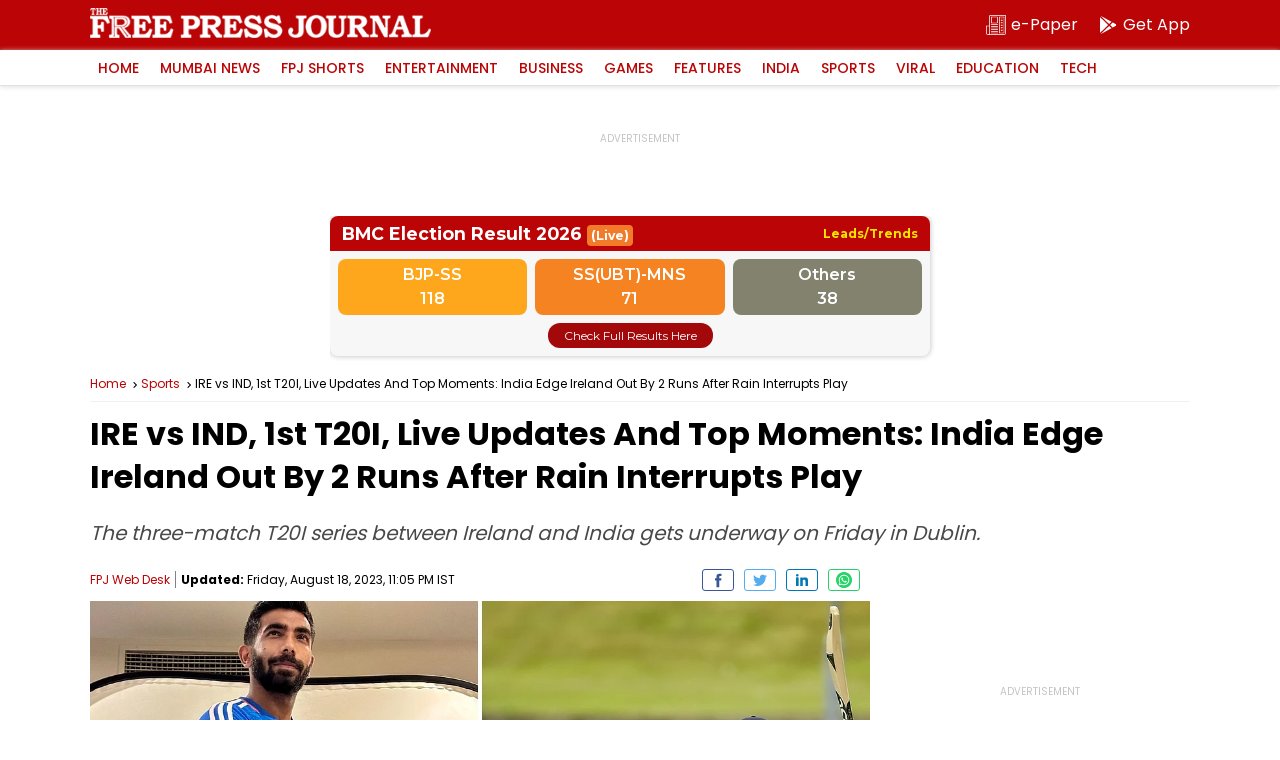

--- FILE ---
content_type: text/html; charset=UTF-8
request_url: https://www.freepressjournal.in/sports/ire-vs-ind-1st-t20i-live-updates-and-top-moments-jasprit-bumrah-in-focus-as-team-india-look-to-upstage-ireland
body_size: 20156
content:
<!DOCTYPE html>
<html lang="en">

<head>
        <meta charset="utf-8">
    <meta http-equiv="X-UA-Compatible" content="IE=edge">
    <meta name="theme-color" content="#ba0406">
    <!-- Google tag (gtag.js) -->
<script async src="https://www.googletagmanager.com/gtag/js?id=G-0LR4WDK2V3"></script>
<script>
  window.dataLayer = window.dataLayer || [];
  function gtag(){dataLayer.push(arguments);}
  gtag('js', new Date());

  gtag('config', 'G-0LR4WDK2V3');
</script>

<script>
        var _comscore = _comscore || [];
        _comscore.push({
            c1: "2",
            c2: "32999419"
        });
        (function() {
            var s = document.createElement("script"),
                el = document.getElementsByTagName("script")[0];
            s.async = true;
            s.src = "https://sb.scorecardresearch.com/cs/32999419/beacon.js";
            el.parentNode.insertBefore(s, el);
        })();
    </script>
    <noscript>
        <img src="https://sb.scorecardresearch.com/p?c1=2&amp;c2=32999419&amp;cv=3.6.0&amp;cj=1">
    </noscript>
        <title>IRE vs IND, 1st T20I, Live Updates And Top Moments: India Edge Ireland Out By 2 Runs After Rain Interrupts Play</title>
    <meta http-equiv="Content-Type" content="text/html; charset=utf-8" />
    <meta name="website" content="https://www.freepressjournal.in/" />
    <meta name="copyright" content="https://www.freepressjournal.in/" />


    
     
    <meta name="robots" content="index, follow, noodp" />
        <link rel="shortcut icon" href="https://images.assettype.com/freepressjournal/2019-06/e1397379-7b9d-4ccb-9b54-b7538efd7f5f/256x256.png" type="image/x-icon">
    <meta name="keywords" content='Indian cricket team,Ireland cricket team' />
    <meta name="description" content='The three-match T20I series between Ireland and India gets underway on Friday in Dublin.' />
    <meta name="viewport" content="width=device-width, initial-scale=1, maximum-scale=2" />
    <link rel="canonical" href="https://www.freepressjournal.in/sports/ire-vs-ind-1st-t20i-live-updates-and-top-moments-jasprit-bumrah-in-focus-as-team-india-look-to-upstage-ireland" />
    
            <link rel="amphtml" href="https://www.freepressjournal.in/amp/sports/ire-vs-ind-1st-t20i-live-updates-and-top-moments-jasprit-bumrah-in-focus-as-team-india-look-to-upstage-ireland" />
    


    <meta name="facebook-domain-verification" content="4y0d61nzw1ihnqhc3nobhn3jxrifiu" />
    <meta name="news_keywords" content='Indian cricket team,Ireland cricket team' />

    <!-- MICRO DATA -->
    <!-- -------------- -->
    <meta itemprop="name" content="IRE vs IND, 1st T20I, Live Updates And Top Moments: India Edge Ireland Out By 2 Runs After Rain Interrupts Play">
    <meta itemprop="description" content="The three-match T20I series between Ireland and India gets underway on Friday in Dublin.">
    <meta itemprop="image" content="https://media.assettype.com/freepressjournal/2023-08/c7a2e57a-2079-4574-bfac-c217d8b49e1e/In_a_bid_to_speed_up_government_services_delivery__the_Pramod_Sawant_administration_will_be_setting_.jpg">
    <meta itemprop="publisher" content="Free Press Journal" />
    <meta itemprop="url" content="https://www.freepressjournal.in/sports/ire-vs-ind-1st-t20i-live-updates-and-top-moments-jasprit-bumrah-in-focus-as-team-india-look-to-upstage-ireland"/>
    <meta itemprop="editor" content="https://www.freepressjournal.in" />
    <meta itemprop="headline" content="IRE vs IND, 1st T20I, Live Updates And Top Moments: India Edge Ireland Out By 2 Runs After Rain Interrupts Play"/>
    <meta itemprop="inLanguage" content="English"/>
    <meta itemprop="sourceOrganization" content="Free Press Journal" />
    <meta itemprop="keywords" content="Indian cricket team,Ireland cricket team"/>
    <meta itemprop="datePublished" content="2023-08-18T23:05:35+0530">
    <meta itemprop="dateModified" content="2023-08-18T23:05:35+0530"> 
    <!-- -------------- -->
    
    <meta property="og:type" content="article" />
    <meta property="og:url" content='https://www.freepressjournal.in/sports/ire-vs-ind-1st-t20i-live-updates-and-top-moments-jasprit-bumrah-in-focus-as-team-india-look-to-upstage-ireland' />
    <meta property="og:title" content="IRE vs IND, 1st T20I, Live Updates And Top Moments: India Edge Ireland Out By 2 Runs After Rain Interrupts Play" />
    <meta property="og:description" content="" />
    <meta property="og:image" content="https://media.assettype.com/freepressjournal/2023-08/c7a2e57a-2079-4574-bfac-c217d8b49e1e/In_a_bid_to_speed_up_government_services_delivery__the_Pramod_Sawant_administration_will_be_setting_.jpg" />
    <meta property="og:image:width" content="1200" />
    <meta property="og:image:height" content="630" />
    <meta name="twitter:card" content='summary_large_image' />
    <meta name="twitter:title" content="IRE vs IND, 1st T20I, Live Updates And Top Moments: India Edge Ireland Out By 2 Runs After Rain Interrupts Play" />
    <meta name="twitter:image" content="https://media.assettype.com/freepressjournal/2023-08/c7a2e57a-2079-4574-bfac-c217d8b49e1e/In_a_bid_to_speed_up_government_services_delivery__the_Pramod_Sawant_administration_will_be_setting_.jpg" />
    <meta name="twitter:creator" content="FPJ Web Desk" />
    <meta name="twitter:site" content="Free Press Journal" />
    <meta name="twitter:domain" content="https://www.freepressjournal.in" />
    <meta property="fb:app_id" content="2254637581419855" />
    <meta property="fb:pages" content="220862781270785" />
    <meta property="og:site_name" content="Free Press Journal" />
   
    <link rel="preload" as="image" href="https://media.assettype.com/freepressjournal/2023-08/c7a2e57a-2079-4574-bfac-c217d8b49e1e/In_a_bid_to_speed_up_government_services_delivery__the_Pramod_Sawant_administration_will_be_setting_.jpg" />
    <link rel="preload" as="image" href="https://www.freepressjournal.in/assets/img/FJP-default-16x9.png" />
    <link rel="preconnect" href="https://fonts.googleapis.com">
    <link rel="preconnect" href="https://fonts.gstatic.com" crossorigin>
    <link rel="preload" as="image" href="https://www.freepressjournal.in/assets/img/Free_Press_Logo.png" />
    




<script type="application/ld+json">
	[
    {
        "@context": "http://schema.org",
        "@type": "SiteNavigationElement",
        "name": "Mumbai News",
        "url": "https://www.freepressjournal.in/mumbai"
    },
    {
        "@context": "http://schema.org",
        "@type": "SiteNavigationElement",
        "name": "BMC Elections 2026",
        "url": "https://www.freepressjournal.in/bmc-elections-2026"
    },
    {
        "@context": "http://schema.org",
        "@type": "SiteNavigationElement",
        "name": "FPJ Shorts",
        "url": "https://www.freepressjournal.in/fpj-shorts"
    },
    {
        "@context": "http://schema.org",
        "@type": "SiteNavigationElement",
        "name": "Entertainment",
        "url": "https://www.freepressjournal.in/entertainment"
    },
    {
        "@context": "http://schema.org",
        "@type": "SiteNavigationElement",
        "name": "Bollywood",
        "url": "https://www.freepressjournal.in/entertainment/bollywood"
    },
    {
        "@context": "http://schema.org",
        "@type": "SiteNavigationElement",
        "name": "Hollywood",
        "url": "https://www.freepressjournal.in/entertainment/hollywood"
    },
    {
        "@context": "http://schema.org",
        "@type": "SiteNavigationElement",
        "name": "Television",
        "url": "https://www.freepressjournal.in/entertainment/television"
    },
    {
        "@context": "http://schema.org",
        "@type": "SiteNavigationElement",
        "name": "Regional Film News",
        "url": "https://www.freepressjournal.in/entertainment/regional-film-news"
    },
    {
        "@context": "http://schema.org",
        "@type": "SiteNavigationElement",
        "name": "Movie Review",
        "url": "https://www.freepressjournal.in/entertainment/movie-review"
    },
    {
        "@context": "http://schema.org",
        "@type": "SiteNavigationElement",
        "name": "Business",
        "url": "https://www.freepressjournal.in/business"
    },
    {
        "@context": "http://schema.org",
        "@type": "SiteNavigationElement",
        "name": "tech",
        "url": "https://www.freepressjournal.in/tech"
    },
    {
        "@context": "http://schema.org",
        "@type": "SiteNavigationElement",
        "name": null,
        "url": "https://game.freepressjournal.in"
    },
    {
        "@context": "http://schema.org",
        "@type": "SiteNavigationElement",
        "name": "Featured News",
        "url": "https://www.freepressjournal.in/featured-blog"
    },
    {
        "@context": "http://schema.org",
        "@type": "SiteNavigationElement",
        "name": "Weekend",
        "url": "https://www.freepressjournal.in/weekend"
    },
    {
        "@context": "http://schema.org",
        "@type": "SiteNavigationElement",
        "name": "Lifestyle",
        "url": "https://www.freepressjournal.in/lifestyle"
    },
    {
        "@context": "http://schema.org",
        "@type": "SiteNavigationElement",
        "name": "India",
        "url": "https://www.freepressjournal.in/india"
    },
    {
        "@context": "http://schema.org",
        "@type": "SiteNavigationElement",
        "name": "Sports",
        "url": "https://www.freepressjournal.in/sports"
    },
    {
        "@context": "http://schema.org",
        "@type": "SiteNavigationElement",
        "name": "SportVot",
        "url": "https://www.freepressjournal.in/sports/sportvot"
    },
    {
        "@context": "http://schema.org",
        "@type": "SiteNavigationElement",
        "name": "Viral",
        "url": "https://www.freepressjournal.in/viral"
    },
    {
        "@context": "http://schema.org",
        "@type": "SiteNavigationElement",
        "name": "Education",
        "url": "https://www.freepressjournal.in/education"
    },
    {
        "@context": "http://schema.org",
        "@type": "SiteNavigationElement",
        "name": "Study Abroad",
        "url": "https://www.freepressjournal.in/education/study-abroad"
    },
    {
        "@context": "http://schema.org",
        "@type": "BreadcrumbList",
        "itemListElement": [
            {
                "@type": "ListItem",
                "position": 1,
                "name": "Home",
                "item": "https://www.freepressjournal.in"
            },
            {
                "@type": "ListItem",
                "position": 2,
                "name": "Topnews",
                "item": "https://www.freepressjournal.in/topnews"
            },
            {
                "@type": "ListItem",
                "position": 3,
                "name": "Sports",
                "item": "https://www.freepressjournal.in/sports"
            },
            {
                "@type": "ListItem",
                "position": 4,
                "name": "IRE vs IND, 1st T20I, Live Updates And Top Moments: India Edge Ireland Out By 2 Runs After Rain Interrupts Play",
                "item": "https://www.freepressjournal.in/sports/ire-vs-ind-1st-t20i-live-updates-and-top-moments-jasprit-bumrah-in-focus-as-team-india-look-to-upstage-ireland"
            }
        ]
    }
]</script>

<script type="application/ld+json">
	{
    "@context": "http://schema.org",
    "@type": "WebPage",
    "name": "IRE vs IND, 1st T20I, Live Updates And Top Moments: India Edge Ireland Out By 2 Runs After Rain Interrupts Play",
    "description": "The three-match T20I series between Ireland and India gets underway on Friday in Dublin.",
    "keywords": "Indian cricket team,Ireland cricket team",
    "speakable": {
        "@type": "SpeakableSpecification",
        "cssSelector": [
            ".article-heading",
            ".slug",
            "#fjp-article"
        ]
    },
    "url": "https://www.freepressjournal.in/sports/ire-vs-ind-1st-t20i-live-updates-and-top-moments-jasprit-bumrah-in-focus-as-team-india-look-to-upstage-ireland",
    "publisher": {
        "@type": "Organization",
        "name": "Free Press Journal",
        "url": "https://www.freepressjournal.in",
        "logo": {
            "@type": "ImageObject",
            "url": "https://fea.assettype.com/freepressjournal/assets/logo-600x60.png",
            "width": 600,
            "height": 60
        }
    }
}</script>

<script type="application/ld+json">
	{
    "@context": "http://schema.org",
    "@type": "ImageObject",
    "author": "FPJ Web Desk",
    "contentUrl": "https://media.assettype.com/freepressjournal/2023-08/c7a2e57a-2079-4574-bfac-c217d8b49e1e/In_a_bid_to_speed_up_government_services_delivery__the_Pramod_Sawant_administration_will_be_setting_.jpg",
    "datePublished": "2023-08-18T23:05:13+0530",
    "description": "Jasprit Bumrah and Paul Stirling will captain their respective sides."
}</script>

		<script type="application/ld+json">
		{
    "@context": "http://schema.org",
    "@type": "NewsArticle",
    "mainEntityOfPage": {
        "@type": "WebPage",
        "@id": "https://www.freepressjournal.in/sports/ire-vs-ind-1st-t20i-live-updates-and-top-moments-jasprit-bumrah-in-focus-as-team-india-look-to-upstage-ireland"
    },
    "isPartOf": {
        "@type": "CreativeWork",
        "name": "Free Press Journal",
        "url": "https://www.freepressjournal.in"
    },
    "inLanguage": "en",
    "headline": "IRE vs IND, 1st T20I, Live Updates And Top Moments: India Edge Ireland Out By 2 Runs After Rain Interrupts",
    "description": "The three-match T20I series between Ireland and India gets underway on Friday in Dublin.",
    "keywords": "Indian cricket team,Ireland cricket team",
    "articleSection": "Sports",
    "url": "https://www.freepressjournal.in/sports/ire-vs-ind-1st-t20i-live-updates-and-top-moments-jasprit-bumrah-in-focus-as-team-india-look-to-upstage-ireland",
    "image": [
        "https://media.assettype.com/freepressjournal/2023-08/c7a2e57a-2079-4574-bfac-c217d8b49e1e/In_a_bid_to_speed_up_government_services_delivery__the_Pramod_Sawant_administration_will_be_setting_.jpg"
    ],
    "datePublished": "2023-08-18T23:05:13+0530",
    "dateModified": "2023-08-18T23:05:35+0530",
    "articleBody": "The three-match T20I series between Ireland and India gets underway on Friday in Dublin.",
    "author": [
        {
            "@type": "Person",
            "name": "FPJ Web Desk",
            "url": "https://www.freepressjournal.in/author/fpj-web-desk"
        }
    ],
    "publisher": {
        "@type": "NewsMediaOrganization",
        "name": "Free Press Journal",
        "url": "https://www.freepressjournal.in",
        "logo": {
            "@type": "ImageObject",
            "url": "https://fea.assettype.com/freepressjournal/assets/logo-600x60.png",
            "width": "600",
            "height": "60"
        }
    },
    "contentLocation": [
        {
            "@type": "AdministrativeArea",
            "name": "Mumbai, India"
        }
    ],
    "associatedMedia": {
        "@type": "imageObject",
        "url": "https://media.assettype.com/freepressjournal/2023-08/c7a2e57a-2079-4574-bfac-c217d8b49e1e/In_a_bid_to_speed_up_government_services_delivery__the_Pramod_Sawant_administration_will_be_setting_.jpg",
        "caption": "Jasprit Bumrah and Paul Stirling will captain their respective sides.",
        "description": "Jasprit Bumrah and Paul Stirling will captain their respective sides.",
        "height": 900,
        "width": 1200
    },
    "isAccessibleForFree": true
}	</script>



<script type="application/ld+json">
	{
    "@context": "http://schema.org",
    "@type": "Organization",
    "name": "Free Press Journal",
    "url": "https://www.freepressjournal.in",
    "logo": {
        "@type": "ImageObject",
        "author": "freepressjournal",
        "contentUrl": "https://fea.assettype.com/freepressjournal/assets/logo-600x60.png",
        "url": "https://fea.assettype.com/freepressjournal/assets/logo-600x60.png",
        "name": "logo",
        "width": 600,
        "height": 60
    },
    "image": {
        "@type": "ImageObject",
        "author": "freepressjournal",
        "contentUrl": "https://fea.assettype.com/freepressjournal/assets/logo-600x60.png",
        "url": "https://fea.assettype.com/freepressjournal/assets/logo-600x60.png",
        "name": "logo",
        "width": 600,
        "height": 60
    },
    "address": {
        "@type": "PostalAddress",
        "streetAddress": "215, Free Press House, Nariman Point",
        "addressLocality": "Mumbai",
        "addressRegion": "India",
        "postalCode": "400021",
        "Telephone": "02269028000"
    },
    "sameAs": [
        "https://www.facebook.com/freepressjournal",
        "https://twitter.com/fpjindia",
        "https://www.youtube.com/channel/UCM1VqjE2rshkzKfp4zRVwKA",
        "https://www.instagram.com/freepressjournal/"
    ]
}</script>


    <script async src="https://securepubads.g.doubleclick.net/tag/js/gpt.js"></script>
<script>
  window.googletag = window.googletag || {
    cmd: []
  };
  googletag.cmd.push(function() {
    googletag.defineSlot('/102417597/Interstitial_1x1', [[1,1]], 'Interstitial_1x1').addService(googletag.pubads());
    googletag.defineSlot('/102417597/FPJ_ROS_Top_728x90', [[728, 90],[970, 90]], 'FPJ_ROS_Top_728x90').addService(googletag.pubads());
    googletag.defineSlot('/102417597/FPJ_ROS_Left_Middle_336x280', [[300, 250],[336, 280]], 'FPJ_ROS_Left_Middle_336x280').addService(googletag.pubads());
    googletag.defineSlot('/102417597/FPJ_ROS_Middle_1_728x90', [[728, 90]], 'FPJ_ROS_Middle_1_728x90').addService(googletag.pubads());
    googletag.defineSlot('/102417597/FPJ_ROS_Middle_2_728x90', [[728, 90],], 'FPJ_ROS_Middle_2_728x90').addService(googletag.pubads());
    googletag.defineSlot('/102417597/FPJ_ROS_Middle_336x280', [[300, 250]], 'FPJ_ROS_Middle_336x280').addService(googletag.pubads());
    googletag.defineSlot('/102417597/FPJ_ROS_Middle_2_336x280', [[336, 280], [300, 250]], 'FPJ_ROS_Middle_2_336x280').addService(googletag.pubads());

          googletag.defineSlot('/102417597/FPJ_ROS_Middle_bottom_336x280', [[336, 280], [300, 250]], 'FPJ_ROS_Middle_bottom_336x280').addService(googletag.pubads());
      googletag.defineSlot('/102417597/FPJ_ROS_Top_336x280', [[300, 250]], 'FPJ_ROS_Top_336x280').addService(googletag.pubads());
        googletag.pubads().enableLazyLoad({
      fetchMarginPercent: 500,
      renderMarginPercent: 200,
      mobileScaling: 2.0
    });
    googletag.pubads().enableAsyncRendering();
    googletag.pubads().enableSingleRequest();
    googletag.enableServices();
  });
</script>


   
    

            <style>
        :root{--primary-color:#000;--theme-color: #ba0406;--white-color: #fff;--gray-color: #767676;--body-fonts:"Poppins", Arial, Helvetica, sans-serif;--border-color: #f0f0f0}@font-face{font-family:"Poppins";font-style:normal;font-weight:400;font-display:swap;src:url(https://fonts.gstatic.com/s/poppins/v19/pxiEyp8kv8JHgFVrJJbecmNE.woff2) format("woff2");unicode-range:U+0900-097F,U+1CD0-1CF6,U+1CF8-1CF9,U+200C-200D,U+20A8,U+20B9,U+25CC,U+A830-A839,U+A8E0-A8FB}@font-face{font-family:"Poppins";font-style:normal;font-weight:400;font-display:swap;src:url(https://fonts.gstatic.com/s/poppins/v19/pxiEyp8kv8JHgFVrJJnecmNE.woff2) format("woff2");unicode-range:U+0100-024F,U+0259,U+1E00-1EFF,U+2020,U+20A0-20AB,U+20AD-20CF,U+2113,U+2C60-2C7F,U+A720-A7FF}@font-face{font-family:"Poppins";font-style:normal;font-weight:400;font-display:swap;src:url(https://fonts.gstatic.com/s/poppins/v19/pxiEyp8kv8JHgFVrJJfecg.woff2) format("woff2");unicode-range:U+0000-00FF,U+0131,U+0152-0153,U+02BB-02BC,U+02C6,U+02DA,U+02DC,U+2000-206F,U+2074,U+20AC,U+2122,U+2191,U+2193,U+2212,U+2215,U+FEFF,U+FFFD}@font-face{font-family:"Poppins";font-style:normal;font-weight:500;font-display:swap;src:url(https://fonts.gstatic.com/s/poppins/v19/pxiByp8kv8JHgFVrLGT9Z11lFc-K.woff2) format("woff2");unicode-range:U+0900-097F,U+1CD0-1CF6,U+1CF8-1CF9,U+200C-200D,U+20A8,U+20B9,U+25CC,U+A830-A839,U+A8E0-A8FB}@font-face{font-family:"Poppins";font-style:normal;font-weight:500;font-display:swap;src:url(https://fonts.gstatic.com/s/poppins/v19/pxiByp8kv8JHgFVrLGT9Z1JlFc-K.woff2) format("woff2");unicode-range:U+0100-024F,U+0259,U+1E00-1EFF,U+2020,U+20A0-20AB,U+20AD-20CF,U+2113,U+2C60-2C7F,U+A720-A7FF}@font-face{font-family:"Poppins";font-style:normal;font-weight:500;font-display:swap;src:url(https://fonts.gstatic.com/s/poppins/v19/pxiByp8kv8JHgFVrLGT9Z1xlFQ.woff2) format("woff2");unicode-range:U+0000-00FF,U+0131,U+0152-0153,U+02BB-02BC,U+02C6,U+02DA,U+02DC,U+2000-206F,U+2074,U+20AC,U+2122,U+2191,U+2193,U+2212,U+2215,U+FEFF,U+FFFD}@font-face{font-family:"Poppins";font-style:normal;font-weight:600;font-display:swap;src:url(https://fonts.gstatic.com/s/poppins/v19/pxiByp8kv8JHgFVrLEj6Z11lFc-K.woff2) format("woff2");unicode-range:U+0900-097F,U+1CD0-1CF6,U+1CF8-1CF9,U+200C-200D,U+20A8,U+20B9,U+25CC,U+A830-A839,U+A8E0-A8FB}@font-face{font-family:"Poppins";font-style:normal;font-weight:600;font-display:swap;src:url(https://fonts.gstatic.com/s/poppins/v19/pxiByp8kv8JHgFVrLEj6Z1JlFc-K.woff2) format("woff2");unicode-range:U+0100-024F,U+0259,U+1E00-1EFF,U+2020,U+20A0-20AB,U+20AD-20CF,U+2113,U+2C60-2C7F,U+A720-A7FF}@font-face{font-family:"Poppins";font-style:normal;font-weight:600;font-display:swap;src:url(https://fonts.gstatic.com/s/poppins/v19/pxiByp8kv8JHgFVrLEj6Z1xlFQ.woff2) format("woff2");unicode-range:U+0000-00FF,U+0131,U+0152-0153,U+02BB-02BC,U+02C6,U+02DA,U+02DC,U+2000-206F,U+2074,U+20AC,U+2122,U+2191,U+2193,U+2212,U+2215,U+FEFF,U+FFFD}@font-face{font-family:"Poppins";font-style:normal;font-weight:700;font-display:swap;src:url(https://fonts.gstatic.com/s/poppins/v19/pxiByp8kv8JHgFVrLCz7Z11lFc-K.woff2) format("woff2");unicode-range:U+0900-097F,U+1CD0-1CF6,U+1CF8-1CF9,U+200C-200D,U+20A8,U+20B9,U+25CC,U+A830-A839,U+A8E0-A8FB}@font-face{font-family:"Poppins";font-style:normal;font-weight:700;font-display:swap;src:url(https://fonts.gstatic.com/s/poppins/v19/pxiByp8kv8JHgFVrLCz7Z1JlFc-K.woff2) format("woff2");unicode-range:U+0100-024F,U+0259,U+1E00-1EFF,U+2020,U+20A0-20AB,U+20AD-20CF,U+2113,U+2C60-2C7F,U+A720-A7FF}@font-face{font-family:"Poppins";font-style:normal;font-weight:700;font-display:swap;src:url(https://fonts.gstatic.com/s/poppins/v19/pxiByp8kv8JHgFVrLCz7Z1xlFQ.woff2) format("woff2");unicode-range:U+0000-00FF,U+0131,U+0152-0153,U+02BB-02BC,U+02C6,U+02DA,U+02DC,U+2000-206F,U+2074,U+20AC,U+2122,U+2191,U+2193,U+2212,U+2215,U+FEFF,U+FFFD}*{margin:0;padding:0;box-sizing:border-box;text-rendering:optimizeLegibility}html{font-family:var(--body-fonts);-ms-text-size-adjust:100%;-webkit-text-size-adjust:100%;font-size:16px}body{overflow-x:hidden;width:100%}article,aside,details,figcaption,figure,footer,header,hgroup,main,menu,nav,section,summary{display:block}h1,h2,h3,h4,h5,h6{font-weight:normal}a{text-decoration:none;color:inherit}a:active,a:hover{outline:0}img{border:0;outline:0}table{border-collapse:collapse;border-spacing:0}ul,ol,li{list-style:none}@media only screen and (min-width: 320px)and (max-width: 779px){::-webkit-scrollbar{display:none}}input:focus,button:focus{outline:0}.mb-1{margin-bottom:1px}.mb-2{margin-bottom:2px}.mb-3{margin-bottom:3px}.mb-4{margin-bottom:4px}.mb-5{margin-bottom:5px}.mb-6{margin-bottom:6px}.mb-7{margin-bottom:7px}.mb-8{margin-bottom:8px}.mb-9{margin-bottom:9px}.mb-10{margin-bottom:10px}.mb-11{margin-bottom:11px}.mb-12{margin-bottom:12px}.mb-13{margin-bottom:13px}.mb-14{margin-bottom:14px}.mb-15{margin-bottom:15px}.mb-16{margin-bottom:16px}.mb-17{margin-bottom:17px}.mb-18{margin-bottom:18px}.mb-19{margin-bottom:19px}.mb-20{margin-bottom:20px}.mb-21{margin-bottom:21px}.mb-22{margin-bottom:22px}.mb-23{margin-bottom:23px}.mb-24{margin-bottom:24px}.mb-25{margin-bottom:25px}.mb-26{margin-bottom:26px}.mb-27{margin-bottom:27px}.mb-28{margin-bottom:28px}.mb-29{margin-bottom:29px}.mb-30{margin-bottom:30px}.mt-2{margin-top:2px}.mt-4{margin-top:4px}.mt-6{margin-top:6px}.mt-8{margin-top:8px}.mt-10{margin-top:10px}.mt-12{margin-top:12px}.mt-14{margin-top:14px}.mt-16{margin-top:16px}.mt-18{margin-top:18px}.mt-20{margin-top:20px}.mt-22{margin-top:22px}.mt-24{margin-top:24px}.mt-26{margin-top:26px}.mt-28{margin-top:28px}.mt-30{margin-top:30px}.container{position:relative;width:100%}.column,.columns{width:100%;float:left}.width-1-1{width:100%}.max-full-width{max-width:100%}.pull-right{float:right}.pull-left{float:left}.cf{clear:both}.ad-slots{width:100%;display:flex;justify-content:center;align-items:center}.ad-slots>div{flex-shrink:0;width:100%;position:relative;display:flex;align-items:center;justify-content:center;z-index:1}@media only screen and (min-width: 320px)and (max-width: 779px){.ad-slots>div{background:#f9f9f9}}.ad-slots>div:before{content:"ADVERTISEMENT";font-size:.625rem;line-height:1;color:#c4c4c4;width:100%;text-align:center;position:absolute;top:50%;margin-top:-7px;z-index:-2;left:0}.ad-slots>div.ad-250{min-height:250px}.ad-slots>div.ad-50{min-height:50px}.ad-slots>div.ad-90{min-height:90px}main{width:100%;display:flex;justify-content:center;flex-wrap:wrap}.article-container-wrap{width:100%;flex-shrink:0}.flex{display:flex}.wrap{width:100%;display:flex;justify-content:center}.inner-wrap{max-width:1100px;width:100%;flex-shrink:0;display:flex;flex-wrap:wrap}header{width:100%;position:sticky;left:0;top:0;z-index:10}header .logo-part{width:100%;background:var(--theme-color);height:50px;display:flex;justify-content:center}header .logo-part .logo-wrap{max-width:1100px;flex-shrink:0;display:flex;width:100%}@media only screen and (min-width: 320px)and (max-width: 779px){header .logo-part .logo-wrap{padding:0 10px;align-items:center}}header .logo-part .logo-wrap .logo{background:url(../assets/img/Free_Press_Logo.png) no-repeat 0 0;background-size:contain;overflow:hidden;text-indent:-99999px;margin-top:8px;width:341px;height:30px}@media only screen and (min-width: 320px)and (max-width: 779px){header .logo-part .logo-wrap .logo{width:227px;height:20px;margin-top:0px}}header .logo-part .sub-links{margin-left:auto;display:flex;align-items:center}header .logo-part .sub-links .epaper{width:auto;color:var(--white-color);font-size:1rem;line-height:1;height:25px;display:flex;align-items:center;margin-right:20px;flex-shrink:0}@media only screen and (min-width: 320px)and (max-width: 779px){header .logo-part .sub-links .epaper{margin-right:10px}}header .logo-part .sub-links .epaper:last-child{margin-right:0}header .logo-part .sub-links .epaper i{width:20px;height:20px;margin-right:5px}@media only screen and (min-width: 320px)and (max-width: 779px){header .logo-part .sub-links .epaper i{margin-right:0}}header .logo-part .sub-links .epaper i svg{fill:var(--white-color)}header .logo-part .sub-links .epaper span{line-height:1;font-size:1rem}@media only screen and (min-width: 320px)and (max-width: 779px){header .logo-part .sub-links .epaper span{display:none}}@media only screen and (min-width: 780px){header .logo-part .sub-links .epaper span{display:block}}header .menu{width:100%;-webkit-box-shadow:0px 1px 5px 0px #e2e0e0;-moz-box-shadow:0px 1px 5px 0px #e2e0e0;box-shadow:0px 1px 5px 0px #e2e0e0;display:flex;justify-content:center;height:36px;border-bottom:1px solid #e2e0e0;background:var(--white-color)}header .menu nav{max-width:1100px;flex-shrink:0;display:flex;width:100%;align-items:center}header .menu nav>ul{width:100%;display:flex}header .menu nav>ul>li{flex-shrink:0;margin-right:5px;position:relative;transition:all 3s}header .menu nav>ul>li>a{font-size:.875rem;font-weight:500;text-transform:uppercase;color:var(--theme-color);line-height:1;padding:11px 8px;display:block;position:relative;z-index:11}header .menu nav>ul>li:hover>a{color:var(--white-color);transition:all 3s}header .menu nav>ul>li:after{position:absolute;bottom:0;left:0;right:0;margin:auto;width:0%;content:"";color:var(--white-color);background:var(--theme-color);height:1px;opacity:0}header .menu nav>ul>li:hover:after{z-index:0;animation:fill .7s forwards;-webkit-animation:fill .7s forwards;-moz-animation:fill .7s forwards;opacity:1}header .menu nav>ul>li>ul{display:none;position:absolute;width:150px;left:0;top:100%;background:var(--white-color);box-shadow:0px 1px 5px 0px #e2e0e0;border:1px solid #e2e0e0;z-index:2}header .menu nav>ul>li>ul>li{width:100%;float:left;width:100%;border-bottom:1px solid #e2e0e0}header .menu nav>ul>li>ul>li>a{font-size:.75rem;line-height:1;padding:8px 8px;display:block;color:var(--primary-color)}header .menu nav>ul>li>ul>li>a:hover{background:var(--theme-color);color:var(--white-color)}header .menu nav>ul>li>ul>li:last-child{border-bottom:0}@media only screen and (min-width: 320px)and (max-width: 779px){header .menu nav>ul>li:hover>ul{display:none}}@media only screen and (min-width: 780px){header .menu nav>ul>li:hover>ul{display:block}}@media only screen and (min-width: 320px)and (max-width: 779px){header .menu nav>ul{overflow-x:auto;-webkit-overflow-scrolling:touch}}header .menu nav .search{width:20px;height:20px;cursor:pointer;flex-shrink:0;margin-left:auto}@media only screen and (min-width: 320px)and (max-width: 779px){header .menu nav .search{width:40px;height:35px;background:var(--white-color);display:flex;align-items:center;justify-content:center}}header .menu nav .search svg{fill:var(--white-color)}@media only screen and (min-width: 320px)and (max-width: 779px){header .menu nav .search svg{width:20px;height:20px}}@keyframes fill{0%{width:0%;height:1px}50%{width:100%;height:1px}100%{width:100%;height:100%;background:var(--theme-color)}}header .search-bar{width:100%;background:var(--theme-color);height:40px;justify-content:center;height:0;overflow:hidden;transition:height 350ms ease-in-out;display:flex}header .search-bar-inner{max-width:1100px;flex-shrink:0;display:flex;width:100%;margin-top:7px}@media only screen and (min-width: 320px)and (max-width: 779px){header .search-bar-inner{padding:0px 10px 0}}header .search-bar-inner .search-input{border:0;border-bottom:2px solid var(--white-color);height:26px;font-size:.75rem;color:var(--white-color);width:100%;background:none;font-weight:500}header .search-bar-inner .search-input::placeholder{color:var(--white-color)}header .search-bar-inner .search-button{width:25px;height:25px;flex-shrink:0;background:0;border:0;margin-left:10px}header .search-bar-inner .search-button svg{fill:var(--white-color)}header .search-bar.height{height:40px}._yeti_main_container{z-index:1 !important}.breadcrumb{width:100%;display:flex;border-bottom:1px solid var(--border-color);padding:10px 0;white-space:nowrap;text-overflow:ellipsis;overflow:hidden}.breadcrumb a{font-size:.75rem;color:var(--theme-color);line-height:1.3;background:url(../../../assets/img/breadcrumb.svg) no-repeat right top 3px;background-size:12px;padding-right:15px}@media only screen and (min-width: 320px)and (max-width: 779px){.breadcrumb a{background:url(../../../assets/img/breadcrumb.svg) no-repeat right top 2px;background-size:12px;line-height:1.3}}.breadcrumb span{font-size:.75rem;color:var(--theme-color);line-height:1.3;color:var(--primary-color);white-space:nowrap;text-overflow:ellipsis;overflow:hidden}@media only screen and (min-width: 320px)and (max-width: 779px){.breadcrumb span{line-height:1.3}}@media only screen and (min-width: 320px)and (max-width: 779px){.breadcrumb{padding:10px 14px}}.article-lhs{width:calc(100% - 320px)}@media only screen and (min-width: 320px)and (max-width: 779px){.article-lhs{width:100%}}.article-rhs{width:300px;flex-shrink:0;margin-left:auto}@media only screen and (min-width: 320px)and (max-width: 779px){.article-rhs{width:100%}}.live-wrap{width:100%;display:flex;margin-bottom:8px}@media only screen and (min-width: 320px)and (max-width: 779px){.live-wrap{padding:0 14px}}.live-wrap .live-update{font-size:.756rem;overflow:hidden;background:var(--theme-color);color:var(--white-color);text-transform:uppercase;line-height:1;align-items:center;padding:3px 10px;border-radius:10px;flex-shrink:0;display:flex}.live-wrap .live-update span{position:relative;width:8px;height:8px;border:1px solid var(--white-color);overflow:hidden;flex-shrink:0;margin-right:3px;border-radius:50%}.live-wrap .live-update span::before{position:absolute;content:"";width:3px;height:3px;background:var(--white-color);top:1px;left:2px;overflow:hidden;border-radius:50%}@media only screen and (min-width: 320px)and (max-width: 779px){.live-wrap .live-update span::before{left:1.5px}}.article-heading{width:100%;display:flex;font-size:2rem;line-height:1.35;color:var(--primary-color);font-weight:bold}@media only screen and (min-width: 320px)and (max-width: 779px){.article-heading{font-size:1.5rem;line-height:1.5}}@media only screen and (min-width: 320px)and (max-width: 779px)and (min-width: 320px)and (max-width: 779px){.article-heading{padding:0 14px}}.slug{width:100%;display:flex;font-size:1.25rem;font-style:italic;line-height:1.57;color:#484848}@media only screen and (min-width: 320px)and (max-width: 779px){.slug{font-size:1.125rem;line-height:1.7}}@media only screen and (min-width: 320px)and (max-width: 779px)and (min-width: 320px)and (max-width: 779px){.slug{padding:0 14px}}.pulisher-wrap{width:100%;display:flex;font-size:.75rem;color:var(--primary-color);align-items:center}.pulisher-wrap .author-name{color:var(--theme-color);border-right:1px solid #828282;padding-right:5px;margin-right:5px}@media only screen and (min-width: 320px)and (max-width: 779px){.pulisher-wrap{padding:0 14px}}.pulisher-wrap .social-share{margin-left:auto}.pulisher-wrap .social-share a{width:32px;height:22px;margin-right:10px;float:left}.pulisher-wrap .social-share a.share-fb{background:url(../assets/img/fb.svg) no-repeat center center;border:1px solid #3a5795;border-radius:3px;overflow:hidden;background-size:16px 16px}.pulisher-wrap .social-share a.share-twitter{background:url(../assets/img/twitter.svg) no-repeat center center;border:1px solid #55acee;border-radius:3px;overflow:hidden;background-size:16px 16px}.pulisher-wrap .social-share a.share-linkedin{background:url(../assets/img/linkedin.svg) no-repeat center center;border:1px solid #0177b5;border-radius:3px;overflow:hidden;background-size:12px 12px}.pulisher-wrap .social-share a.share-whatsapp{background:url(../assets/img/whatsapp.svg) no-repeat center center;border:1px solid #25d366;border-radius:3px;overflow:hidden;background-size:16px 16px}@media only screen and (min-width: 320px)and (max-width: 779px){.pulisher-wrap .social-share{display:none}}.article-leadimage{width:100%;display:flex;justify-content:center;align-items:center;position:relative;padding-top:56.25%;overflow:hidden;margin-bottom:10px;z-index:1}.article-leadimage img{position:absolute;top:0;left:0;right:0;margin:auto;width:100%;height:auto}.article-leadimage iframe{position:absolute;top:0;left:0;right:0;margin:auto;width:100%;height:100%}.figcaption{width:100%;display:flex;padding:0px 0 8px;font-size:.75rem;line-height:1.3;color:var(--gray-color);border-bottom:1px solid var(--border-color)}@media only screen and (min-width: 320px)and (max-width: 779px){.figcaption{padding:8px 14px}}.wrap_cont{display:flex;width:100%;flex-wrap:wrap;margin-bottom:10px}.wrap_cont .us-follow{width:100%;display:flex;justify-content:center;position:relative}.wrap_cont .us-follow::before{width:100%;position:absolute;height:1px;content:"";background:var(--border-color);top:50%;left:0;z-index:1}.wrap_cont .us-follow span{font-size:.875rem;color:var(--body-fonts);line-height:1;padding:10px 20px;background:var(--white-color);position:relative;z-index:2}.followBtn{width:100%;display:flex;justify-content:center;align-items:center}.followBtn a{margin-left:10px;flex-shrink:0}.followBtn a.google-news-place{height:24px;width:133px}.followBtn a.google-news-place img{width:100%}@media only screen and (min-width: 320px)and (max-width: 779px){.followBtn a.google-news-place{height:20px;width:109px}}.followBtn a.daily{height:24px;width:92px}.followBtn a.daily img{width:100%}@media only screen and (min-width: 320px)and (max-width: 779px){.followBtn a.daily{height:20px;width:77px}}.followBtn a.fb-icon{width:24px;height:24px}@media only screen and (min-width: 320px)and (max-width: 779px){.followBtn a.fb-icon{height:20px;width:20px}}.followBtn a.fb-icon svg{width:26px;height:26px}@media only screen and (min-width: 320px)and (max-width: 779px){.followBtn a.fb-icon svg{height:22px;width:22px}}.followBtn a.tw-icon{width:24px;height:24px}@media only screen and (min-width: 320px)and (max-width: 779px){.followBtn a.tw-icon{height:20px;width:20px}}.followBtn a.tw-icon svg{width:24px;height:24px}@media only screen and (min-width: 320px)and (max-width: 779px){.followBtn a.tw-icon svg{height:20px;width:20px}}.followBtn a.in-icon{width:24px;height:24px}@media only screen and (min-width: 320px)and (max-width: 779px){.followBtn a.in-icon{height:20px;width:20px}}.followBtn a.in-icon svg{width:24px;height:24px}@media only screen and (min-width: 320px)and (max-width: 779px){.followBtn a.in-icon svg{height:20px;width:20px}}.followBtn a.yt-icon{width:24px;height:24px}@media only screen and (min-width: 320px)and (max-width: 779px){.followBtn a.yt-icon{height:20px;width:20px}}.followBtn a.yt-icon svg{width:24px;height:24px}@media only screen and (min-width: 320px)and (max-width: 779px){.followBtn a.yt-icon svg{height:20px;width:20px}}.recent-story{width:100%;display:flex;flex-wrap:wrap}@media only screen and (min-width: 320px)and (max-width: 779px){.recent-story{padding:0 14px}}.recent-story-heading{width:100%;font-size:1.125rem;color:var(--theme-color);line-height:1;position:relative;padding:0 10px;font-weight:600;margin-bottom:15px}.recent-story-heading:before{width:4px;height:100%;background-color:var(--theme-color);position:absolute;content:"";top:0px;left:0px}.recent-story-wrap{width:100%;display:flex;flex-wrap:wrap}.recent-story-wrap .hero-news{width:100%;display:flex;flex-wrap:wrap;border-bottom:1px solid var(--border-color)}.recent-story-wrap .hero-news .image-pod{width:100%;border-radius:6px;overflow:hidden;display:flex;position:relative;padding-top:56.25%}.recent-story-wrap .hero-news .image-pod img{position:absolute;top:0%;left:0;right:0;margin:auto;width:100%}.recent-story-wrap .hero-news .title{font-size:1rem;color:var(--primary-color);line-height:1.3;width:100%;font-weight:600;padding:8px}@media only screen and (min-width: 320px)and (max-width: 779px){.recent-story-wrap .hero-news .title{padding:8px 0}}.recent-story-wrap .sub-news{width:100%;display:flex;border-bottom:1px solid var(--border-color);align-items:center;padding:8px}@media only screen and (min-width: 320px)and (max-width: 779px){.recent-story-wrap .sub-news{padding:8px 0}}.recent-story-wrap .sub-news .image-pod{width:100px;border-radius:6px;overflow:hidden;display:flex;position:relative;aspect-ratio:16/9;flex-shrink:0}.recent-story-wrap .sub-news .image-pod img{position:absolute;top:0%;left:0;right:0;margin:auto;width:100%}.recent-story-wrap .sub-news .title{font-size:.875rem;color:var(--primary-color);line-height:1.4;width:100%;font-weight:500;margin-right:10px}.native-share{width:30px;height:30px;position:fixed;top:40%;background:var(--theme-color);border-radius:50%;overflow:hidden;z-index:3;right:15px;display:flex;align-items:center;justify-content:center;-webkit-box-shadow:1px 1px 5px 0px #b5b5b5;-moz-box-shadow:1px 1px 5px 0px #b5b5b5;box-shadow:1px 1px 5px 0px #b5b5b5}@media only screen and (min-width: 780px){.native-share{display:none}}.native-share svg{width:30px;height:30px}.right-rail{width:100%;display:flex;position:relative;z-index:1}.right-rail>div{width:100%;flex-shrink:0}@media only screen and (min-width: 320px)and (max-width: 779px){.right-rail{padding:0 14px}}.prev-story{background:var(--theme-color);width:32px;height:52px;position:fixed;top:55%;margin-top:-25px;left:0;float:left;border:none;padding:0;padding-right:2px;margin-left:0;z-index:99999;-webkit-border-top-right-radius:60px;-webkit-border-bottom-right-radius:60px;-moz-border-radius-topright:60px;-moz-border-radius-bottomright:60px;border-top-right-radius:60px;border-bottom-right-radius:60px;display:flex;align-items:center;justify-content:center}.next-story{background:var(--theme-color);width:32px;height:52px;position:fixed;top:55%;margin-top:-25px;right:0;float:right;border:none;padding:0;margin-right:0;z-index:99999;-webkit-border-top-left-radius:60px;-webkit-border-bottom-left-radius:60px;-moz-border-radius-topleft:60px;-moz-border-radius-bottomleft:60px;border-top-left-radius:60px;border-bottom-left-radius:60px;display:flex;align-items:center;justify-content:center}.hide{display:none}.follow-channel{width:100%;display:flex;justify-content:center;margin-bottom:10px;padding:0 6px}.follow-channel a{height:35px;border-radius:50px;display:flex;align-items:center;color:#fff;font-size:.625rem;padding-right:10px;padding-left:2px;font-weight:500;width:100%;max-width:170px}.follow-channel a .tl-icon{width:30px;height:30px;border-radius:100%;background-color:#fff;margin-right:5px;display:flex;align-items:center;justify-content:center;padding:6px}.follow-channel a .tl-icon img{width:100%}.follow-channel a.sb-whatsapp{background:#25d366;margin-right:6px}.follow-channel a.sh-telegram{background:#45aae0}    </style>
    
        <!--news article-->
        <link rel="preload" href="https://www.freepressjournal.in/assets/css/new/article.min.css?v04.08" as="style" onload="this.onload=null;this.rel='stylesheet'">
        <!--news article-->

    
    <link rel="preload" href="https://www.freepressjournal.in/assets/css/new/footer.min.css?v01.02" as="style" onload="this.onload=null;this.rel='stylesheet'">
    <style>
        .trust-source{background-color: #ba0406;width: 90%;margin: 0 auto;border-radius: 6px;margin-bottom: 14px;}
        .trust-source a{display: grid;grid-template-columns: auto 124px;padding: 16px;line-height: 1.2;text-transform: uppercase;font-size: 15px;color: #fff;font-weight: 500;}
        .trust-source img{width: 100%;border-radius: 6px;}
        .election-row{margin-top: 20px}
        .election-row iframe{    border: none;max-width: 620px;width: 96%;height: 150px;overflow: hidden;margin: 0 auto;display: block;}
        @media only screen and (max-width: 479px) {
            .election-row iframe{height: 183px;}

        }
    </style>
</head>

<body>
    <header>
    <section class="logo-part">
        <div class="logo-wrap">
            <a style="background: url('https://www.freepressjournal.in/assets/img/Free_Press_Logo.png') no-repeat 0 0;background-size: contain;" href="https://www.freepressjournal.in/" title="Free Press Journal" class="logo" aria-label="Free Press Journal">Free Press Journal</a>
            <div class="sub-links">
                <a href="https://epaper.freepressjournal.in/" target="_blank" class="epaper" aria-label="epaper"><i>
                        <svg xmlns="http://www.w3.org/2000/svg" xml:space="preserve" id="Layer_1" x="0" y="0" style="enable-background:new 0 0 512 512" version="1.1" viewBox="0 0 512 512">
                            <path d="M485.4-1H109.933c-14.507 0-25.6 11.093-25.6 25.6v247.467h-76.8C2.413 272.067-1 275.48-1 280.6v179.2c0 28.16 23.04 51.2 51.2 51.2h409.6c28.16 0 51.2-23.04 51.2-51.2V24.6C511 10.093 499.907-1 485.4-1zM16.067 459.8V289.133h68.267V459.8c0 18.773-15.36 34.133-34.133 34.133s-34.134-15.36-34.134-34.133zm477.866 0c0 18.773-15.36 34.133-34.133 34.133H88.6c1.642-2.007 3.158-4.137 4.541-6.361 4.799-7.378 7.759-16.046 8.198-25.351.04-.804.062-1.611.062-2.422V24.6c0-5.12 3.413-8.533 8.533-8.533H485.4c5.12 0 8.533 3.413 8.533 8.533v435.2z" transform="translate(1 1)" />
                            <path d="M135.533 212.333h153.6c5.12 0 8.533-3.413 8.533-8.533V50.2c0-5.12-3.413-8.533-8.533-8.533h-153.6c-5.12 0-8.533 3.413-8.533 8.533v153.6c0 5.12 3.413 8.533 8.533 8.533zm8.534-153.6H280.6v136.533H144.067V58.733zM459.8 41.667H340.333c-5.12 0-8.533 3.413-8.533 8.533v409.6c0 5.12 3.413 8.533 8.533 8.533H459.8c5.12 0 8.533-3.413 8.533-8.533V50.2c0-5.12-3.413-8.533-8.533-8.533zm-8.533 409.6h-102.4V58.733h102.4v392.534zM297.667 237.933H135.533c-5.12 0-8.533 3.413-8.533 8.533s3.413 8.533 8.533 8.533h162.133c5.12 0 8.533-3.413 8.533-8.533s-3.412-8.533-8.532-8.533zM297.667 280.6H135.533c-5.12 0-8.533 3.413-8.533 8.533s3.413 8.533 8.533 8.533h162.133c5.12 0 8.533-3.413 8.533-8.533s-3.412-8.533-8.532-8.533zM297.667 323.267H135.533c-5.12 0-8.533 3.413-8.533 8.533 0 5.12 3.413 8.533 8.533 8.533h162.133c5.12 0 8.533-3.413 8.533-8.533.001-5.12-3.412-8.533-8.532-8.533zM297.667 365.933H135.533c-5.12 0-8.533 3.413-8.533 8.533s3.413 8.533 8.533 8.533h162.133c5.12 0 8.533-3.413 8.533-8.533s-3.412-8.533-8.532-8.533zM297.667 408.6H135.533c-5.12 0-8.533 3.413-8.533 8.533s3.413 8.533 8.533 8.533h162.133c5.12 0 8.533-3.413 8.533-8.533s-3.412-8.533-8.532-8.533zM297.667 451.267H135.533c-5.12 0-8.533 3.413-8.533 8.533 0 5.12 3.413 8.533 8.533 8.533h162.133c5.12 0 8.533-3.413 8.533-8.533.001-5.12-3.412-8.533-8.532-8.533z" transform="translate(1 1)" />
                            <path d="M383 109.933h34.133c5.12 0 8.533-3.413 8.533-8.533s-3.413-8.533-8.533-8.533H383c-5.12 0-8.533 3.413-8.533 8.533s3.413 8.533 8.533 8.533zM383 152.6h34.133c5.12 0 8.533-3.413 8.533-8.533 0-5.12-3.413-8.533-8.533-8.533H383c-5.12 0-8.533 3.413-8.533 8.533 0 5.12 3.413 8.533 8.533 8.533zM383 195.267h34.133c5.12 0 8.533-3.413 8.533-8.533s-3.413-8.533-8.533-8.533H383c-5.12 0-8.533 3.413-8.533 8.533s3.413 8.533 8.533 8.533zM383 237.933h34.133c5.12 0 8.533-3.413 8.533-8.533s-3.413-8.533-8.533-8.533H383c-5.12 0-8.533 3.413-8.533 8.533s3.413 8.533 8.533 8.533zM383 280.6h34.133c5.12 0 8.533-3.413 8.533-8.533 0-5.12-3.413-8.533-8.533-8.533H383c-5.12 0-8.533 3.413-8.533 8.533 0 5.12 3.413 8.533 8.533 8.533zM383 323.267h34.133c5.12 0 8.533-3.413 8.533-8.533s-3.413-8.533-8.533-8.533H383c-5.12 0-8.533 3.413-8.533 8.533s3.413 8.533 8.533 8.533zM383 365.933h34.133c5.12 0 8.533-3.413 8.533-8.533s-3.413-8.533-8.533-8.533H383c-5.12 0-8.533 3.413-8.533 8.533s3.413 8.533 8.533 8.533zM383 408.6h34.133c5.12 0 8.533-3.413 8.533-8.533 0-5.12-3.413-8.533-8.533-8.533H383c-5.12 0-8.533 3.413-8.533 8.533 0 5.12 3.413 8.533 8.533 8.533z" transform="translate(1 1)" />
                        </svg></i><span>e-Paper</span></a>
                <a href="https://www.freepressjournal.in/get-apps" target="_blank" class="epaper" aria-label="get-app"><i><svg xmlns="http://www.w3.org/2000/svg" viewBox="0 0 512 512">
                            <path d="M48 59.49v393a4.33 4.33 0 0 0 7.37 3.07L260 256 55.37 56.42A4.33 4.33 0 0 0 48 59.49ZM345.8 174 89.22 32.64l-.16-.09c-4.42-2.4-8.62 3.58-5 7.06l201.13 192.32ZM84.08 472.39c-3.64 3.48.56 9.46 5 7.06l.16-.09L345.8 338l-60.61-57.95ZM449.38 231l-71.65-39.46L310.36 256l67.37 64.43L449.38 281c19.49-10.77 19.49-39.23 0-50Z" />
                        </svg></i><span>Get App</span></a>

            </div>
        </div>
    </section>
    <section class="menu">
        <nav>
            <ul>
                <li class=""><a href="https://www.freepressjournal.in/">Home</a></li>
                <li class=""><a href="https://www.freepressjournal.in/mumbai">Mumbai News</a><ul><li><a href="https://www.freepressjournal.in/bmc-elections-2026">BMC Elections 2026</a></li></ul></li><li class=""><a href="https://www.freepressjournal.in/fpj-shorts">FPJ Shorts</a></li><li class=""><a href="https://www.freepressjournal.in/entertainment">Entertainment</a><ul><li><a href="https://www.freepressjournal.in/bollywood-entertainment">Bollywood</a></li><li><a href="https://www.freepressjournal.in/hollywood-entertainment">Hollywood</a></li><li><a href="https://www.freepressjournal.in/television-entertainment">Television</a></li><li><a href="https://www.freepressjournal.in/regional-film-news-entertainment">Regional Film News</a></li><li><a href="https://www.freepressjournal.in/movie-review-entertainment">Movie Reviews</a></li></ul></li><li class=""><a href="https://www.freepressjournal.in/business">Business</a><ul><li><a href="https://www.freepressjournal.in/tech">Technology</a></li></ul></li><li class=""><a href="https://game.freepressjournal.in">Games</a></li><li class=""><a href="https://www.freepressjournal.in/featured-news">Features</a><ul><li><a href="https://www.freepressjournal.in/weekend">Weekend</a></li><li><a href="https://www.freepressjournal.in/lifestyle">Lifestyle</a></li></ul></li><li class=""><a href="https://www.freepressjournal.in/india">India</a></li><li class=""><a href="https://www.freepressjournal.in/sports">Sports</a><ul><li><a href="https://www.freepressjournal.in/sportvot-sports">SportVot</a></li></ul></li><li class=""><a href="https://www.freepressjournal.in/viral">Viral</a></li><li class=""><a href="https://www.freepressjournal.in/education">Education</a><ul><li><a href="https://www.freepressjournal.in/study-abroad-education">Study Abroad</a></li></ul></li>                <li class="">
                    <a href="https://www.freepressjournal.in/tech">Tech</a>
                </li>

            </ul>

            <!-- <div class="search" role="button" aria-label="search-click" onClick="showHideDiv('search_bar')"><svg xmlns="http://www.w3.org/2000/svg" xml:space="preserve" id="Capa_1" x="0" y="0" style="enable-background:new 0 0 488.4 488.4" version="1.1" viewBox="0 0 488.4 488.4">
                        <path d="M0 203.25c0 112.1 91.2 203.2 203.2 203.2 51.6 0 98.8-19.4 134.7-51.2l129.5 129.5c2.4 2.4 5.5 3.6 8.7 3.6s6.3-1.2 8.7-3.6c4.8-4.8 4.8-12.5 0-17.3l-129.6-129.5c31.8-35.9 51.2-83 51.2-134.7C406.4 91.15 315.2.05 203.2.05S0 91.15 0 203.25zm381.9 0c0 98.5-80.2 178.7-178.7 178.7s-178.7-80.2-178.7-178.7 80.2-178.7 178.7-178.7 178.7 80.1 178.7 178.7z" fill="#ba0406" />
                    </svg></div> -->
        </nav>
    </section>
    <form method="GET" action="https://www.freepressjournal.in/search">
        <section class="search-bar" id="search_bar">

            <div class="search-bar-inner">

                <input type="text" placeholder="Search" name="q" class="search-input">
                <button aria-label="search" type="submit" class="search-button"><svg xmlns="http://www.w3.org/2000/svg" xml:space="preserve" id="Capa_1" x="0" y="0" style="enable-background:new 0 0 488.4 488.4" version="1.1" viewBox="0 0 488.4 488.4">
                        <path d="M0 203.25c0 112.1 91.2 203.2 203.2 203.2 51.6 0 98.8-19.4 134.7-51.2l129.5 129.5c2.4 2.4 5.5 3.6 8.7 3.6s6.3-1.2 8.7-3.6c4.8-4.8 4.8-12.5 0-17.3l-129.6-129.5c31.8-35.9 51.2-83 51.2-134.7C406.4 91.15 315.2.05 203.2.05S0 91.15 0 203.25zm381.9 0c0 98.5-80.2 178.7-178.7 178.7s-178.7-80.2-178.7-178.7 80.2-178.7 178.7-178.7 178.7 80.1 178.7 178.7z" />
                    </svg></button>



            </div>

        </section>
    </form>
    <script>
        function showHideDiv(ele) {
            var srcElement = document.getElementById(ele);
            if (srcElement != null) {

                if (srcElement.classList.contains('height')) {
                    srcElement.classList.remove("height");

                } else {
                    srcElement.classList.add("height");

                }
                return false;
            }
        }
    </script>
</header>
        <div id="Interstitial_1x1">
        <script>
            googletag.cmd.push(function() {
                googletag.display('Interstitial_1x1');
            });
        </script>
    </div>
    <!--top-ad-->
    <!--main-->
    <main class="mt-10">
                    <div class="ad-slots mb-10">
                <div id="FPJ_ROS_Top_728x90" class="ad-90">
                    <script>
                        googletag.cmd.push(function() {
                            googletag.display('FPJ_ROS_Top_728x90');
                        });
                    </script>
                </div>
            </div>
                <!--top-ad-->
       
        <section class="wrap">
            <div class="inner-wrap">
                <!--live-->
                
                <div class="article-container-wrap">
                     <div class="election-row">
                    <div class="fpj_wrapper">
                        <iframe src="https://elections.freepressjournal.in/"></iframe>
                    </div>
                </div>
                    <div class="breadcrumb mb-10"><a href="https://www.freepressjournal.in/">Home</a><a href="https://www.freepressjournal.in/sports">Sports</a><span>IRE vs IND, 1st T20I, Live Updates And Top Moments: India Edge Ireland Out By 2 Runs After Rain Interrupts Play</span></div>                                        <!--live-->
                    <h1 class="article-heading mb-20" id="heading-1">IRE vs IND, 1st T20I, Live Updates And Top Moments: India Edge Ireland Out By 2 Runs After Rain Interrupts Play</h1>
                    <h2 class="slug mb-20" id="heading-2">The three-match T20I series between Ireland and India gets underway on Friday in Dublin.</h2>
                </div>
                
                
                
                                <div class="article-lhs">
                    <div class="pulisher-wrap mb-10">
                        <div class="updated-time">
                            <a href="https://www.freepressjournal.in/author/fpj-web-desk" class="author-name" aria-label="Author">FPJ Web Desk</a><b>Updated:</b> Friday, August 18, 2023, 11:05 PM IST</div>

                                                <div class="social-share">
                            <a href="https://www.facebook.com/sharer.php?u=https://www.freepressjournal.in/sports/ire-vs-ind-1st-t20i-live-updates-and-top-moments-jasprit-bumrah-in-focus-as-team-india-look-to-upstage-ireland" target="_blank" class="share-fb" aria-label="share on Facebook" rel="noopener noreferrer nofollow"></a>
                            <a href="https://twitter.com/share?url=https%3A%2F%2Ffreepressjournal.in%2Fsports%2Fire-vs-ind-1st-t20i-live-updates-and-top-moments-jasprit-bumrah-in-focus-as-team-india-look-to-upstage-ireland+IRE+vs+IND%2C+1st+T20I%2C+Live+Updates+And+Top+Moments%3A+India+Edge+Ireland+Out+By+2+Runs+After+Rain+Interrupts+Play%0A%0A To get epaper daily on your whatsapp click here: %0A https://whatsapp.freepressjournal.in" target="_blank" class="share-twitter" aria-label="share on Twitter" rel="noopener noreferrer nofollow"></a>
                            <a href="https://www.linkedin.com/shareArticle?mini=true&url=https://www.freepressjournal.in/sports/ire-vs-ind-1st-t20i-live-updates-and-top-moments-jasprit-bumrah-in-focus-as-team-india-look-to-upstage-ireland" target="_blank" class="share-linkedin" aria-label="share on Linkedin" rel="noopener noreferrer nofollow"></a>
                            <a href="whatsapp://send?text=https://www.freepressjournal.in/sports/ire-vs-ind-1st-t20i-live-updates-and-top-moments-jasprit-bumrah-in-focus-as-team-india-look-to-upstage-ireland%0A%0A To get epaper daily on your whatsapp click here: %0A https://whatsapp.freepressjournal.in" target="_blank" class="share-whatsapp" aria-label="share on whatsapp" rel="noopener noreferrer nofollow"></a>
                        </div>
                        <div class="native-share" id="native-share">
                            <svg xmlns="https://www.w3.org/2000/svg" xmlns:xlink="https://www.w3.org/1999/xlink" width="46" height="46" viewBox="0 0 46 46">
                                <g fill="#FFF" fill-rule="nonzero">
                                    <path d="M17.708 3.333c0 1.496-1.212 2.709-2.708 2.709-1.496 0-2.708-1.213-2.708-2.709 0-1.495 1.212-2.708 2.708-2.708 1.496 0 2.708 1.213 2.708 2.708z" transform="translate(-317 -366) translate(321 368) translate(9 9)"></path>
                                    <path d="M15 6.667c-1.838 0-3.333-1.495-3.333-3.334C11.667 1.495 13.162 0 15 0s3.333 1.495 3.333 3.333c0 1.839-1.495 3.334-3.333 3.334zm0-5.417c-1.15 0-2.083.935-2.083 2.083 0 1.149.934 2.084 2.083 2.084 1.15 0 2.083-.935 2.083-2.084 0-1.148-.934-2.083-2.083-2.083zM17.708 16.667c0 1.495-1.212 2.708-2.708 2.708-1.496 0-2.708-1.213-2.708-2.708 0-1.496 1.212-2.709 2.708-2.709 1.496 0 2.708 1.213 2.708 2.709z" transform="translate(-317 -366) translate(321 368) translate(9 9)"></path>
                                    <path d="M15 20c-1.838 0-3.333-1.495-3.333-3.333 0-1.839 1.495-3.334 3.333-3.334s3.333 1.495 3.333 3.334C18.333 18.505 16.838 20 15 20zm0-5.417c-1.15 0-2.083.935-2.083 2.084 0 1.148.934 2.083 2.083 2.083 1.15 0 2.083-.935 2.083-2.083 0-1.149-.934-2.084-2.083-2.084zM6.042 10c0 1.496-1.213 2.708-2.709 2.708C1.838 12.708.625 11.496.625 10c0-1.496 1.213-2.708 2.708-2.708 1.496 0 2.709 1.212 2.709 2.708z" transform="translate(-317 -366) translate(321 368) translate(9 9)"></path>
                                    <path d="M3.333 13.333C1.495 13.333 0 11.838 0 10s1.495-3.333 3.333-3.333c1.839 0 3.334 1.495 3.334 3.333s-1.495 3.333-3.334 3.333zm0-5.416c-1.149 0-2.083.935-2.083 2.083 0 1.148.934 2.083 2.083 2.083 1.15 0 2.084-.935 2.084-2.083 0-1.148-.934-2.083-2.084-2.083z" transform="translate(-317 -366) translate(321 368) translate(9 9)"></path>
                                    <path d="M5.3 9.6c-.29 0-.57-.15-.724-.42-.228-.4-.088-.91.312-1.138l7.732-4.408c.4-.229.908-.089 1.137.312.227.399.087.908-.312 1.137L5.712 9.49c-.13.074-.271.11-.411.11zM13.033 16.475c-.14 0-.282-.035-.412-.11l-7.733-4.407c-.399-.228-.539-.737-.311-1.137.226-.4.736-.541 1.136-.312l7.733 4.408c.4.228.539.737.311 1.137-.154.27-.435.421-.724.421z" transform="translate(-317 -366) translate(321 368) translate(9 9)"></path>
                                </g>
                            </svg>
                        </div>
                    </div>


                    <div id="article-leadimage" class="article-leadimage" style="background-color: lightygrey;">
                                                    <!-- Lead Image-->
                            <img src="https://media.assettype.com/freepressjournal/2023-08/c7a2e57a-2079-4574-bfac-c217d8b49e1e/In_a_bid_to_speed_up_government_services_delivery__the_Pramod_Sawant_administration_will_be_setting_.jpg?width=1200" alt="article-image" data-gumlet="false" data-gmlazy="false">
                            <!-- Lead Image-->



                            
                                            </div>
                    <!-- /////// hello2 ////// -->
                                            <div class="figcaption mb-10">Jasprit Bumrah and Paul Stirling will captain their respective sides. | (Credits: Twitter)</div>
                    
                                            <div class="ad-slots mb-10">
                            <div id="FPJ_ROS_Left_Middle_336x280" class="ad-250">
                                <script>
                                    googletag.cmd.push(function() {
                                        googletag.display('FPJ_ROS_Left_Middle_336x280');
                                    });
                                </script>
                            </div>
                        </div>
                                        <article id="fjp-article">
    <div class="media_embed"><blockquote class="twitter-tweet"><p lang="en" dir="ltr">The two captains shake hands as the play is called off due to incessant rains.<a href="https://twitter.com/hashtag/TeamIndia?src=hash&amp;ref_src=twsrc%5Etfw">#TeamIndia</a> win by 2 runs on DLS.<br><br>Scorecard - <a href="https://t.co/G3HhbHPCuI">https://t.co/G3HhbHPCuI</a>…… <a href="https://twitter.com/hashtag/IREvIND?src=hash&amp;ref_src=twsrc%5Etfw">#IREvIND</a> <a href="https://t.co/2v5isktP08">pic.twitter.com/2v5isktP08</a></p>&mdash; BCCI (@BCCI) <a href="https://twitter.com/BCCI/status/1692585400781414480?ref_src=twsrc%5Etfw">August 18, 2023</a></blockquote> <script async src="https://platform.twitter.com/widgets.js" charset="utf-8"></script></div><div class="media_embed"><blockquote class="twitter-tweet"><p lang="en" dir="ltr">UPDATE - Rain stops play here in the 1st T20I.<br><br>India are two runs ahead on DLS.<br><br>Scorecard - <a href="https://t.co/G3HhbHPCuI">https://t.co/G3HhbHPCuI</a>… <a href="https://twitter.com/hashtag/IREvIND?src=hash&amp;ref_src=twsrc%5Etfw">#IREvIND</a> <a href="https://t.co/R4g9wESZzm">pic.twitter.com/R4g9wESZzm</a></p>&mdash; BCCI (@BCCI) <a href="https://twitter.com/BCCI/status/1692574077234430369?ref_src=twsrc%5Etfw">August 18, 2023</a></blockquote> <script async src="https://platform.twitter.com/widgets.js" charset="utf-8"></script></div><div class="media_embed"><blockquote class="twitter-tweet"><p lang="en" dir="ltr">Innings Break!<br><br>Two wickets apiece for <a href="https://twitter.com/Jaspritbumrah93?ref_src=twsrc%5Etfw">@Jaspritbumrah93</a>, <a href="https://twitter.com/prasidh43?ref_src=twsrc%5Etfw">@prasidh43</a> and Ravi Bishnoi and one wicket for Arshdeep Singh as Ireland post a total of 139/7 on the board.<br><br>Scorecard - <a href="https://t.co/cv6nsnJqdO">https://t.co/cv6nsnJqdO</a>… <a href="https://twitter.com/hashtag/IREvIND?src=hash&amp;ref_src=twsrc%5Etfw">#IREvIND</a> <a href="https://t.co/Wk9n8nkeq8">pic.twitter.com/Wk9n8nkeq8</a></p>&mdash; BCCI (@BCCI) <a href="https://twitter.com/BCCI/status/1692562576679326197?ref_src=twsrc%5Etfw">August 18, 2023</a></blockquote> <script async src="https://platform.twitter.com/widgets.js" charset="utf-8"></script></div><div class="media_embed"><blockquote class="twitter-tweet"><p lang="en" dir="ltr">Ireland fights back by dealing in 6️⃣s<br><br>Can the Campher-McCarthy 🤝 lead the hosts to a formidable total?<br><br>Stay tuned for <a href="https://twitter.com/hashtag/IREvIND?src=hash&amp;ref_src=twsrc%5Etfw">#IREvIND</a> T20Is - LIVE on <a href="https://twitter.com/hashtag/Sports18?src=hash&amp;ref_src=twsrc%5Etfw">#Sports18</a> and stream FREE on <a href="https://twitter.com/hashtag/JioCinema?src=hash&amp;ref_src=twsrc%5Etfw">#JioCinema</a> <a href="https://t.co/vRJkxlYif5">pic.twitter.com/vRJkxlYif5</a></p>&mdash; JioCinema (@JioCinema) <a href="https://twitter.com/JioCinema/status/1692561904139633123?ref_src=twsrc%5Etfw">August 18, 2023</a></blockquote> <script async src="https://platform.twitter.com/widgets.js" charset="utf-8"></script></div><div class="media_embed"><blockquote class="twitter-tweet"><p lang="en" dir="ltr">Stirling gets outfoxed 😵‍💫 as Bishnoi&#39;s wrong &#39;un does the trick!<a href="https://twitter.com/hashtag/IREvIND?src=hash&amp;ref_src=twsrc%5Etfw">#IREvIND</a> <a href="https://twitter.com/hashtag/TeamIndia?src=hash&amp;ref_src=twsrc%5Etfw">#TeamIndia</a> <a href="https://twitter.com/hashtag/JioCinema?src=hash&amp;ref_src=twsrc%5Etfw">#JioCinema</a> <a href="https://twitter.com/hashtag/Sports18?src=hash&amp;ref_src=twsrc%5Etfw">#Sports18</a> <a href="https://t.co/5sKu1jtyOW">pic.twitter.com/5sKu1jtyOW</a></p>&mdash; JioCinema (@JioCinema) <a href="https://twitter.com/JioCinema/status/1692547959983112557?ref_src=twsrc%5Etfw">August 18, 2023</a></blockquote> <script async src="https://platform.twitter.com/widgets.js" charset="utf-8"></script></div><div class="media_embed"><blockquote class="twitter-tweet"><p lang="en" dir="ltr">T20I debut ✅<br>Maiden T20I wicket ✅<br>Return to international cricket ✅<br><br>Prasidh Krishna 🤝 M. O. O. D<br><br>Follow the match ▶️ <a href="https://t.co/cv6nsnJqdO">https://t.co/cv6nsnJqdO</a> <a href="https://twitter.com/hashtag/TeamIndia?src=hash&amp;ref_src=twsrc%5Etfw">#TeamIndia</a> | <a href="https://twitter.com/hashtag/IREvIND?src=hash&amp;ref_src=twsrc%5Etfw">#IREvIND</a> <a href="https://t.co/NGfMsmQdRb">pic.twitter.com/NGfMsmQdRb</a></p>&mdash; BCCI (@BCCI) <a href="https://twitter.com/BCCI/status/1692544945482092963?ref_src=twsrc%5Etfw">August 18, 2023</a></blockquote> <script async src="https://platform.twitter.com/widgets.js" charset="utf-8"></script></div><div class="media_embed"><blockquote class="twitter-tweet"><p lang="en" dir="ltr">The atmostphere is building here in Malahide at the <a href="https://twitter.com/JoyEbike?ref_src=twsrc%5Etfw">@JoyEbike</a> Ireland v India T20 Series! <br><br>40 minutes to go... we&#39;re <a href="https://twitter.com/hashtag/BackingGreen?src=hash&amp;ref_src=twsrc%5Etfw">#BackingGreen</a> <br><br>☘️ 🏏 <a href="https://t.co/oX8cgik02x">pic.twitter.com/oX8cgik02x</a></p>&mdash; Cricket Ireland (@cricketireland) <a href="https://twitter.com/cricketireland/status/1692527976275968449?ref_src=twsrc%5Etfw">August 18, 2023</a></blockquote> <script async src="https://platform.twitter.com/widgets.js" charset="utf-8"></script></div><div class="media_embed"><blockquote class="twitter-tweet"><p lang="en" dir="ltr">Moments like these! ☺️<br><br>All set for their debuts in international cricket and T20I cricket respectively 👍 👍<br><br>Congratulations Rinku Singh and Prasidh Krishna as they receive their caps from captain Jasprit Bumrah 👏 👏<a href="https://twitter.com/hashtag/TeamIndia?src=hash&amp;ref_src=twsrc%5Etfw">#TeamIndia</a> | <a href="https://twitter.com/hashtag/IREvIND?src=hash&amp;ref_src=twsrc%5Etfw">#IREvIND</a> <a href="https://t.co/JjZIoo8B8H">pic.twitter.com/JjZIoo8B8H</a></p>&mdash; BCCI (@BCCI) <a href="https://twitter.com/BCCI/status/1692528548459004348?ref_src=twsrc%5Etfw">August 18, 2023</a></blockquote> <script async src="https://platform.twitter.com/widgets.js" charset="utf-8"></script></div><div class="media_embed"><blockquote class="twitter-tweet"><p lang="en" dir="ltr">Fans attending today&#39;s 1st T20I at <a href="https://twitter.com/MalahideCC?ref_src=twsrc%5Etfw">@MalahideCC</a> are reminded that this is an all-seater event - please do not bring fold-up seats or buggies.<br><br>Thank you for your support.<a href="https://twitter.com/hashtag/BackingGreen?src=hash&amp;ref_src=twsrc%5Etfw">#BackingGreen</a> ☘️🏏 <a href="https://twitter.com/joy_ebike?ref_src=twsrc%5Etfw">@joy_ebike</a> <a href="https://t.co/utvr7NysPc">pic.twitter.com/utvr7NysPc</a></p>&mdash; Cricket Ireland (@cricketireland) <a href="https://twitter.com/cricketireland/status/1692479752693559531?ref_src=twsrc%5Etfw">August 18, 2023</a></blockquote> <script async src="https://platform.twitter.com/widgets.js" charset="utf-8"></script></div><div class="media_embed"><blockquote class="twitter-tweet"><p lang="en" dir="ltr">Our first team huddle in Dublin as we kickstart our preparations for the T20I series against Ireland. <a href="https://twitter.com/hashtag/TeamIndia?src=hash&amp;ref_src=twsrc%5Etfw">#TeamIndia</a> <a href="https://t.co/s7gVfp8fop">pic.twitter.com/s7gVfp8fop</a></p>&mdash; BCCI (@BCCI) <a href="https://twitter.com/BCCI/status/1691751944975446446?ref_src=twsrc%5Etfw">August 16, 2023</a></blockquote> <script async src="https://platform.twitter.com/widgets.js" charset="utf-8"></script></div><p></p>                                                                        <!-- <span class="publishTime">Published on: Friday, August 18, 2023, 11:05 PM IST</span> -->
    <!-- <div class="videoAd">
                    
                </div> -->
    <script type="text/javascript">
            </script>

</article>

                    <div class="wrap_cont">
                        <div class="us-follow"><span>Follow us on</span></div>
                        <div class="followBtn mb-10">
                            <a href="https://news.google.com/s/CBIwp5WhpEE" title="Google News" target="_blank" rel="nofollow noopener" class="google-news-place">
                                <img src="https://www.freepressjournal.in/assets/img/google-news-icon.svg?v1-1" alt="google-news-icon">
                            </a>

                            <!-- <a href="https://chwippy.com/" title="chwippy" target="_blank" rel="nofollow noopener" class="daily">
                                <img src="https://www.freepressjournal.in/assets/img/chwippy-logo.png" alt="chwippy">
                            </a> -->

                            <a class="fb-icon" href="https://www.facebook.com/freepressjournal" title="FaceBook" target="_blank" rel="nofollow noopener">
                                <svg height="67" style="enable-background:new 0 0 67 67" width="67" viewBox="0 0 67 67" xml:space="preserve" xmlns="http://www.w3.org/2000/svg">
                                    <path d="M29.765 50.32h6.744V33.998h4.499l.596-5.624h-5.095l.007-2.816c0-1.466.14-2.253 2.244-2.253h2.812V17.68h-4.5c-5.405 0-7.307 2.729-7.307 7.317v3.377h-3.369v5.625h3.369V50.32zM34 64C17.432 64 4 50.568 4 34 4 17.431 17.432 4 34 4s30 13.431 30 30c0 16.568-13.432 30-30 30z" style="fill-rule:evenodd;clip-rule:evenodd;fill:#3a589b" />
                                </svg>
                            </a>

                            <a class="tw-icon" href="https://www.twitter.com/fpjindia" title="Twitter" target="_blank" rel="nofollow noopener">
                                <svg style="enable-background:new 0 0 1000 1000" viewBox="0 0 1000 1000" xml:space="preserve" xmlns="http://www.w3.org/2000/svg">
                                    <path d="M500 0c276.1 0 500 223.9 500 500s-223.9 500-500 500S0 776.1 0 500 223.9 0 500 0z" style="fill:#1da1f2" />
                                    <path d="M384 754c235.8 0 364.9-195.4 364.9-364.9 0-5.5 0-11.1-.4-16.6 25.1-18.2 46.8-40.6 64-66.4-23.4 10.4-48.2 17.2-73.6 20.2 26.8-16 46.8-41.2 56.4-70.9-25.2 14.9-52.7 25.5-81.4 31.1-48.6-51.6-129.8-54.1-181.4-5.6-33.3 31.3-47.4 78-37.1 122.5-103.1-5.2-199.2-53.9-264.3-134-34 58.6-16.7 133.5 39.7 171.2-20.4-.6-40.4-6.1-58.2-16v1.6c0 61 43 113.6 102.9 125.7-18.9 5.1-38.7 5.9-57.9 2.2 16.8 52.2 64.9 88 119.8 89.1-45.4 35.7-101.5 55.1-159.2 55-10.2 0-20.4-.6-30.5-1.9C246.1 734 314.4 754 384 753.9" style="fill:#fff" />
                                    <path d="M500 0c276.1 0 500 223.9 500 500s-223.9 500-500 500S0 776.1 0 500 223.9 0 500 0z" style="fill:none" />
                                </svg>
                            </a>


                            <a class="in-icon" href="https://www.instagram.com/freepressjournal" title="Instagram" target="_blank" rel="nofollow noopener">


                                <svg id="Layer_1" style="enable-background:new 0 0 1000 1000" version="1.1" viewBox="0 0 1000 1000" xml:space="preserve" xmlns="http://www.w3.org/2000/svg">
                                    <style>
                                        .st1 {
                                            fill: #fff
                                        }
                                    </style>
                                    <linearGradient gradientUnits="userSpaceOnUse" id="SVGID_1_" x1="146.446" x2="853.553" y1="853.553" y2="146.446">
                                        <stop offset="0" style="stop-color:#ffd521" />
                                        <stop offset=".055" style="stop-color:#ffd020" />
                                        <stop offset=".124" style="stop-color:#fec01e" />
                                        <stop offset=".2" style="stop-color:#fca71b" />
                                        <stop offset=".282" style="stop-color:#fa8316" />
                                        <stop offset=".368" style="stop-color:#f85510" />
                                        <stop offset=".456" style="stop-color:#f51e09" />
                                        <stop offset=".5" style="stop-color:#f30005" />
                                        <stop offset=".503" style="stop-color:#f20007" />
                                        <stop offset=".597" style="stop-color:#e1003b" />
                                        <stop offset=".688" style="stop-color:#d30067" />
                                        <stop offset=".776" style="stop-color:#c70088" />
                                        <stop offset=".859" style="stop-color:#bf00a0" />
                                        <stop offset=".936" style="stop-color:#bb00af" />
                                        <stop offset="1" style="stop-color:#b900b4" />
                                    </linearGradient>
                                    <path d="M500 1000C223.9 1000 0 776.1 0 500S223.9 0 500 0s500 223.9 500 500-223.9 500-500 500z" style="fill:url(#SVGID_1_)" />
                                    <path class="st1" d="M500 220.2c91.1 0 101.9.3 137.9 2 33.3 1.5 51.4 7.1 63.4 11.8 15.9 6.2 27.3 13.6 39.2 25.5 11.9 11.9 19.3 23.3 25.5 39.2 4.7 12 10.2 30.1 11.8 63.4 1.6 36 2 46.8 2 137.9s-.3 101.9-2 137.9c-1.5 33.3-7.1 51.4-11.8 63.4-6.2 15.9-13.6 27.3-25.5 39.2-11.9 11.9-23.3 19.3-39.2 25.5-12 4.7-30.1 10.2-63.4 11.8-36 1.6-46.8 2-137.9 2s-101.9-.3-137.9-2c-33.3-1.5-51.4-7.1-63.4-11.8-15.9-6.2-27.3-13.6-39.2-25.5-11.9-11.9-19.3-23.3-25.5-39.2-4.7-12-10.2-30.1-11.8-63.4-1.6-36-2-46.8-2-137.9s.3-101.9 2-137.9c1.5-33.3 7.1-51.4 11.8-63.4 6.2-15.9 13.6-27.3 25.5-39.2 11.9-11.9 23.3-19.3 39.2-25.5 12-4.7 30.1-10.2 63.4-11.8 36-1.7 46.8-2 137.9-2m0-61.5c-92.7 0-104.3.4-140.7 2.1-36.3 1.7-61.1 7.4-82.9 15.9C254 185.3 234.9 197 216 216c-19 19-30.6 38-39.4 60.5-8.4 21.7-14.2 46.5-15.9 82.9-1.7 36.4-2.1 48-2.1 140.7 0 92.7.4 104.3 2.1 140.7 1.7 36.3 7.4 61.1 15.9 82.9C185.3 746 197 765.1 216 784c19 19 38 30.6 60.5 39.4 21.7 8.4 46.5 14.2 82.9 15.9 36.4 1.7 48 2.1 140.7 2.1s104.3-.4 140.7-2.1c36.3-1.7 61.1-7.4 82.9-15.9C746 814.7 765.1 803 784 784c19-19 30.6-38 39.4-60.5 8.4-21.7 14.2-46.5 15.9-82.9 1.7-36.4 2.1-48 2.1-140.7s-.4-104.3-2.1-140.7c-1.7-36.3-7.4-61.1-15.9-82.9C814.7 254 803 234.9 784 216c-19-19-38-30.6-60.5-39.4-21.7-8.4-46.5-14.2-82.9-15.9-36.3-1.6-47.9-2-140.6-2z" />
                                    <path class="st1" d="M500 324.7c-96.8 0-175.3 78.5-175.3 175.3S403.2 675.3 500 675.3 675.3 596.8 675.3 500 596.8 324.7 500 324.7zm0 289.1c-62.8 0-113.8-50.9-113.8-113.8s51-113.8 113.8-113.8S613.8 437.1 613.8 500s-51 113.8-113.8 113.8z" />
                                    <circle class="st1" cx="682.2" cy="317.8" r="41" />
                                </svg>
                            </a>
                            <a class="yt-icon" href="https://www.youtube.com/TheFreePressJournal" title="Youtube" target="_blank" rel="nofollow noopener">


                                <svg style="enable-background:new 0 0 1000 1000" viewBox="0 0 1000 1000" xml:space="preserve" xmlns="http://www.w3.org/2000/svg">
                                    <path d="M500 1000C223.9 1000 0 776.1 0 500S223.9 0 500 0s500 223.9 500 500-223.9 500-500 500z" style="fill:red" />
                                    <path d="M818.2 339.1c-7.6-28.8-30.1-51.4-58.7-59.1-51.8-14-259.4-14-259.4-14s-207.7 0-259.4 14c-28.6 7.7-51.1 30.3-58.7 59.1-14 52.1-14 160.9-14 160.9s0 108.8 13.9 160.9c7.6 28.8 30.1 51.4 58.7 59.1 51.8 14 259.4 14 259.4 14s207.7 0 259.4-14c28.6-7.7 51.1-30.3 58.7-59.1C832 608.8 832 500 832 500s0-108.8-13.8-160.9zM432.1 598.7V401.3L605.6 500l-173.5 98.7z" style="fill:#fff" />
                                </svg>
                            </a>
                        </div>
                    </div>

                    <!-- <div style="font-size: .75rem;line-height: 1;color: #c4c4c4; width: 100%; text-align: center; display:flex; width:100%; justify-content:center;margin:15px 0 10px">ADVERTISEMENT</div> -->
                    <!--
                    <div class="ad-slots mb-10">                       
                        <div id="FPJ_ROS_Middle_1_728x90" class=" ad-90">
                            <script>
                                googletag.cmd.push(function() {
                                    googletag.display('FPJ_ROS_Middle_1_728x90');
                                });
                            </script>
                        </div>
                    </div>
                -->


                    <!-- <div class="ad-slots mb-10">
                                <div id="FPJ_ROS_Middle_2_728x90" class=" ad-90">
                                <script>
                                    googletag.cmd.push(function() {
                                        googletag.display('FPJ_ROS_Middle_2_728x90');
                                    });
                                </script>
                                </div>                        
                            </div> -->


                </div>
                <div class="article-rhs">
                                            <div class="ad-slots mb-20">
                            <div id="FPJ_ROS_Top_336x280" class="ad-250">
                            </div>
                            <script>
                                googletag.cmd.push(function() {
                                    googletag.display('FPJ_ROS_Top_336x280');
                                });
                            </script>
                        </div>
                    

                    <section class="recent-story mb-15">
                        <p class="recent-story-heading">RECENT STORIES</p>
                        <div class="recent-story-wrap">
                            
                                        <a href="https://www.freepressjournal.in/sports/extremely-loud-terrible-music-tata-mumbai-marathon-2026-draws-flak-from-local-residents-over-noise-pollution-issues" class="sub-news">
                                            <span class="title">'Extremely Loud, Terrible Music...': Tata Mumbai Marathon 2026 Draws Flak From Local Residents Over...</span>
                                            <div class="image-pod">
                                                <img data-src="https://media.assettype.com/freepressjournal/2026-01-18/xgeb7hz0/Untitled-design-2026-01-18T081708.456.png" alt="'Extremely Loud, Terrible Music...': Tata Mumbai Marathon 2026 Draws Flak From Local Residents Over..." src="https://www.freepressjournal.in/assets/img/FJP-default-16x9.png"/>
                                            </div>
                                            
                                        </a>
                                        <a href="https://www.freepressjournal.in/sports/yashasvi-jaiswals-playful-slap-gesture-to-dhruv-jurel-goes-viral-ahead-of-ind-vs-nz-3rd-odi-video" class="sub-news">
                                            <span class="title">Yashasvi Jaiswal's Playful 'Slap' Gesture To Dhruv Jurel Goes Viral Ahead Of IND vs NZ 3rd ODI;...</span>
                                            <div class="image-pod">
                                                <img data-src="https://media.assettype.com/freepressjournal/2026-01-18/2p3z3cwa/Untitled-design-2026-01-18T074505.135.png" alt="Yashasvi Jaiswal's Playful 'Slap' Gesture To Dhruv Jurel Goes Viral Ahead Of IND vs NZ 3rd ODI;..." src="https://www.freepressjournal.in/assets/img/FJP-default-16x9.png"/>
                                            </div>
                                            
                                        </a>
                                        <a href="https://www.freepressjournal.in/sports/avoid-spending-too-much-time-on-jk-cm-omar-abdullahs-message-at-tata-mumbai-marathon-2026-goes-viral-urges-youth-to-prioritise-health-video" class="sub-news">
                                            <span class="title">'Avoid Spending Too Much Time On...': J&K CM Omar Abdullah's Message At TATA Mumbai Marathon 2026...</span>
                                            <div class="image-pod">
                                                <img data-src="https://media.assettype.com/freepressjournal/2026-01-18/i0pbol69/Untitled-design-2026-01-18T062847.719.png" alt="'Avoid Spending Too Much Time On...': J&K CM Omar Abdullah's Message At TATA Mumbai Marathon 2026..." src="https://www.freepressjournal.in/assets/img/FJP-default-16x9.png"/>
                                            </div>
                                            
                                        </a>
                                        <a href="https://www.freepressjournal.in/sports/tata-mumbai-marathon-2026-half-marathon-kicks-off-with-enthusiasm-energy-video" class="sub-news">
                                            <span class="title">Tata Mumbai Marathon 2026: Half Marathon Begins With Enthusiasm & Energy; VIDEO</span>
                                            <div class="image-pod">
                                                <img data-src="https://media.assettype.com/freepressjournal/2026-01-18/p3jistd4/Untitled-design-2026-01-18T060227.095.png" alt="Tata Mumbai Marathon 2026: Half Marathon Begins With Enthusiasm & Energy; VIDEO" src="https://www.freepressjournal.in/assets/img/FJP-default-16x9.png"/>
                                            </div>
                                            
                                        </a>
                                        <a href="https://www.freepressjournal.in/sports/tata-mumbai-marathon-2026-kicks-off-with-ideal-weather-high-spirits-video" class="sub-news">
                                            <span class="title">Tata Mumbai Marathon 2026 Kicks Off With Ideal Weather & High Spirits; VIDEO</span>
                                            <div class="image-pod">
                                                <img data-src="https://media.assettype.com/freepressjournal/2026-01-18/p6j5cxql/Untitled-design-2026-01-18T064520.785.png" alt="Tata Mumbai Marathon 2026 Kicks Off With Ideal Weather & High Spirits; VIDEO" src="https://www.freepressjournal.in/assets/img/FJP-default-16x9.png"/>
                                            </div>
                                            
                                        </a>
                        </div>
                    </section>
                                        <div class="right-rail mb-15">
                        <div id="taboola-right-rail-thumbnails"></div>
                        <script type="text/javascript">
                            window._taboola = window._taboola || [];
                            _taboola.push({
                                mode: 'thumbnails-rr',
                                container: 'taboola-right-rail-thumbnails',
                                placement: 'Right Rail Thumbnails',
                                target_type: 'mix'
                            });
                        </script>
                    </div>



                </div>
            </div>
        </section>

    </main>
    <script>
        document.querySelector('#native-share')
            .addEventListener('click', event => {

                // Fallback, Tries to use API only
                // if navigator.share function is
                // available
                if (navigator.share) {
                    navigator.share({

                        // Title that occurs over
                        // web share dialog
                        // title: 'GeeksForGeeks',
                        text: 'https://www.freepressjournal.in/sports/ire-vs-ind-1st-t20i-live-updates-and-top-moments-jasprit-bumrah-in-focus-as-team-india-look-to-upstage-ireland \n\nTo get epaper daily on your whatsapp click here:\n\nhttps://whatsapp.freepressjournal.in',
                        // URL to share
                        //url: ''
                    }).then(() => {
                        console.log('Thanks for sharing!');
                    }).catch(err => {

                        // Handle errors, if occured
                        console.log(
                            "Error while using Web share API:");
                        console.log(err);
                    });
                } else {

                    // Alerts user if API not available
                    alert("Browser doesn't support this API !");
                }
            })
    </script>
    <!--main-->
    <!-- Footer -->
    <section class="taboola">
    <div class="taboola-inner-wrap">
        <div id="taboola-below-article-thumbnails"></div>
        <script type="text/javascript">
            window._taboola = window._taboola || [];
            _taboola.push({
                mode: 'alternating-thumbnails-a',
                container: 'taboola-below-article-thumbnails',
                placement: 'Below Article Thumbnails',
                target_type: 'mix'
            });
        </script>

    </div>
</section>


<!-- Footer -->

<footer>
    <div class="footer-fjp">
        <div class="footer-inner-wrap">
            <a href="https://www.freepressjournal.in/" title="Free Press Journal" class="logo" aria-label="Free Press Journal">Free Press Journal</a>
            <div class="social-account">
                <a href="https://www.facebook.com/FreePressJournal/" target="_blank" class="account-fb" aria-label="share on Facebook"></a>
                <a href="https://twitter.com/fpjindia?lang=en" target="_blank" class="account-twitter" aria-label="share on Twitter"></a>
                <a href="https://www.linkedin.com/company/the-free-press-journal-newspaper" target="_blank" class="account-linkedin" aria-label="share on Linkedin"></a>
                <a href="https://www.instagram.com/freepressjournal/?hl=en" target="_blank" class="account-inst" aria-label="share on instagram"></a>
                <a href="https://www.youtube.com/@TheFreePressJournal" target="_blank" class="account-youtube" aria-label="share on youtube"></a>
            </div>
        </div>
    </div>

    <div class="footer-menu">
        <div class="footer-inner-wrap">
            <ul>
                <li><a title="Analysis" href="https://www.freepressjournal.in/analysis" class="footer-main-nav">Analysis</a></li>
                <li><a title="City News" href="https://www.freepressjournal.in/mumbai" class="footer-main-nav">City News</a></li>
                <li><a title="Mumbai News" href="https://www.freepressjournal.in/mumbai">Mumbai News</a></li>
                <li><a title="Indore News" href="https://www.freepressjournal.in/indore">Indore News</a></li>
                <li><a title="Bhopal News" href="https://www.freepressjournal.in/bhopal">Bhopal News</a></li>
                <li><a title="Delhi News" href="https://www.freepressjournal.in/delhi">Delhi News</a></li>
                <li><a title="Education" href="https://www.freepressjournal.in/education" class="footer-main-nav">Education</a></li>
            </ul>
            <ul>


                <li><a title="Entertainment News" href="https://www.freepressjournal.in/entertainment" class="footer-main-nav">Entertainment News</a></li>
                <li><a title="Bollywood News" href="https://www.freepressjournal.in/bollywood">Bollywood News</a></li>
                <li><a title="Hollywood News" href="https://www.freepressjournal.in/hollywood">Hollywood News</a></li>
                <li><a title="Movie Reviews" href="https://www.freepressjournal.in/movie-review-entertainment">Movie Reviews </a></li>
                <li><a title="Movie Trailers" href="https://www.freepressjournal.in/entertainment">Movie Trailers </a></li>
                <li><a title="Regional Film News" href="https://www.freepressjournal.in/regional-film-news-entertainment">Regional Film News</a></li>
                <li><a title="Television News" href="https://www.freepressjournal.in/television-entertainment">Television News</a></li>
            </ul>
            <ul>
                <li><a title="BrandSutra" href="https://www.freepressjournal.in/brandsutra" class="footer-main-nav">BrandSutra</a></li>
                <li><a title="Corporate Corner" href="https://www.freepressjournal.in/corporate-gallery" class="footer-main-nav">Corporate Gallery</a></li>
                <li><a title="FPJ initiative" href="https://www.freepressjournal.in/fpj-initiatives" class="footer-main-nav">FPJ initiative</a></li>
                <li><a title="Horoscope" href="https://www.freepressjournal.in/horoscope" class="footer-main-nav">Horoscope</a></li>
                <li><a title="Legal" href="https://www.freepressjournal.in/legal" class="footer-main-nav">Legal</a></li>
                <li><a title="Science" href="https://www.freepressjournal.in/science" class="footer-main-nav">Science</a></li>
                <li><a title="Spirituality" href="https://www.freepressjournal.in/spirituality" class="footer-main-nav">Spirituality</a></li>

            </ul>
            <ul>
                <li><a title="Sports" href="https://www.freepressjournal.in/sports" class="footer-main-nav">Sports</a></li>
                <li><a title="Cricket News" href="https://www.freepressjournal.in/cricket">Cricket News</a></li>
                <li><a title="Footall" href="https://www.freepressjournal.in/sports">Footall</a></li>
                <li><a title="Lifestyle" href="https://www.freepressjournal.in/lifestyle" class="footer-main-nav">Lifestyle</a></li>
                <li><a title="Health" href="https://www.freepressjournal.in/health">Health</a></li>
                <li><a title="Travel" href="https://www.freepressjournal.in/travel">Travel</a></li>
                <li><a title="Food" href="https://www.freepressjournal.in/food">Food</a></li>

            </ul>
            <ul>
                <li><a title="Top News" href="https://www.freepressjournal.in/" class="footer-main-nav">Top News</a></li>
                <li><a title="Videos" href="https://www.freepressjournal.in/photos" class="footer-main-nav">Photo Gallery</a></li>
                <li><a title="Tech News" href="https://www.freepressjournal.in/tech" class="footer-main-nav">Tech News</a></li>
                <li><a title="Videos" href="https://www.freepressjournal.in/videos" class="footer-main-nav">Videos</a></li>
                <li><a title="Viral News" href="https://www.freepressjournal.in/viral" class="footer-main-nav">Viral News</a></li>
                <li><a title="Weekend News" href="https://www.freepressjournal.in/weekend" class="footer-main-nav">Weekend News</a></li>
                <li><a title="Weekend News" href="https://advertisement.freepressjournal.in/brandfocus/" target="_blank" class="footer-main-nav">Press Release </a></li>


            </ul>


        </div>
    </div>
    <div class="other-footer">
        <section class="inner-wrap">
            <div class="footer-links">
                <a href="https://www.freepressjournal.in/about-us" title="About Us">About Us</a>
                <a href="https://www.freepressjournal.in/editorial_policy" title="Editorial Policy">Editorial Policy</a>
                <a href="https://www.freepressjournal.in/careers" title="Careers">Careers</a>
                <a href="https://www.freepressjournal.in/disclaimer" title="Disclaimer">Disclaimer</a>
                <a href="https://www.freepressjournal.in/privacy-policy" title="Privacy Policy">Privacy Policy</a>
                <a href="https://www.freepressjournal.in/contact-us" title="Contact Us">Contact Us</a>
                <a href="https://www.freepressjournal.in/advertise" title="Advertise With Us">Advertise With Us</a>
                <a href="https://www.freepressjournal.in/stories.rss" title="RSS">RSS</a>
            </div>
            <div class="copyright">
                © The Free Press Journal
            </div>

        </section>
    </div>
</footer>

<script defer src="https://cdn.gumlet.com/gumlet.js/2.1/gumlet.min.js"></script>
<script type="text/javascript" defer>
    window.GUMLET_CONFIG = {
        hosts: [{
            current: "images.assettype.com",
            gumlet: "gumlet.assettype.com"
        }],
        auto_webp: true,
        lazy_load: true
    };
</script>
<script>
    ! function(t, e) {
        "object" == typeof exports && "undefined" != typeof module ? module.exports = e() : "function" == typeof define && define.amd ? define(e) : t.lozad = e()
    }(this, function() {
        "use strict";
        var t = "undefined" != typeof document && document.documentMode,
            e = function(t) {
                return window && window[t]
            },
            a = ["data-iesrc", "data-alt", "data-src", "data-srcset", "data-background-image", "data-toggle-class"],
            r = {
                rootMargin: "0px",
                threshold: 0,
                enableAutoReload: !1,
                load: function(e) {
                    if ("picture" === e.nodeName.toLowerCase()) {
                        var a = e.querySelector("img"),
                            r = !1;
                        null === a && (a = document.createElement("img"), r = !0), t && e.getAttribute("data-iesrc") && (a.src = e.getAttribute("data-iesrc")), e.getAttribute("data-alt") && (a.alt = e.getAttribute("data-alt")), r && e.append(a)
                    }
                    if ("video" === e.nodeName.toLowerCase() && !e.getAttribute("data-src") && e.children) {
                        for (var i = e.children, o = void 0, n = 0; n <= i.length - 1; n++)(o = i[n].getAttribute("data-src")) && (i[n].src = o);
                        e.load()
                    }
                    e.getAttribute("data-poster") && (e.poster = e.getAttribute("data-poster")), e.getAttribute("data-src") && (e.src = e.getAttribute("data-src")), e.getAttribute("data-srcset") && e.setAttribute("srcset", e.getAttribute("data-srcset"));
                    var d = ",";
                    if (e.getAttribute("data-background-delimiter") && (d = e.getAttribute("data-background-delimiter")), e.getAttribute("data-background-image")) e.style.backgroundImage = "url('" + e.getAttribute("data-background-image").split(d).join("'),url('") + "')";
                    else if (e.getAttribute("data-background-image-set")) {
                        var u = e.getAttribute("data-background-image-set").split(d),
                            g = u[0].substr(0, u[0].indexOf(" ")) || u[0];
                        g = -1 === g.indexOf("url(") ? "url(" + g + ")" : g, 1 === u.length ? e.style.backgroundImage = g : e.setAttribute("style", (e.getAttribute("style") || "") + "background-image: " + g + "; background-image: -webkit-image-set(" + u + "); background-image: image-set(" + u + ")")
                    }
                    e.getAttribute("data-toggle-class") && e.classList.toggle(e.getAttribute("data-toggle-class"))
                },
                loaded: function() {}
            };

        function i(t) {
            t.setAttribute("data-loaded", !0)
        }
        var o = function(t) {
                return "true" === t.getAttribute("data-loaded")
            },
            n = function(t) {
                var e = 1 < arguments.length && void 0 !== arguments[1] ? arguments[1] : document;
                return t instanceof Element ? [t] : t instanceof NodeList ? t : e.querySelectorAll(t)
            };
        return function() {
            var t, d, u, g = 0 < arguments.length && void 0 !== arguments[0] ? arguments[0] : ".lozad",
                s = 1 < arguments.length && void 0 !== arguments[1] ? arguments[1] : {},
                c = Object.assign({}, r, s),
                l = c.root,
                b = c.rootMargin,
                f = c.threshold,
                A = c.enableAutoReload,
                v = c.load,
                m = c.loaded,
                $ = void 0,
                h = void 0;
            e("IntersectionObserver") && ($ = new IntersectionObserver((t = v, d = m, function(e, a) {
                e.forEach(function(e) {
                    (0 < e.intersectionRatio || e.isIntersecting) && (a.unobserve(e.target), o(e.target) || (t(e.target), i(e.target), d(e.target)))
                })
            }), {
                root: l,
                rootMargin: b,
                threshold: f
            })), e("MutationObserver") && A && (h = new MutationObserver((u = v, function(t) {
                t.forEach(function(t) {
                    o(t.target) && "attributes" === t.type && -1 < a.indexOf(t.attributeName) && u(t.target)
                })
            })));
            for (var p, k = n(g, l), y = 0; y < k.length; y++)(p = k[y]).getAttribute("data-placeholder-background") && (p.style.background = p.getAttribute("data-placeholder-background"));
            return {
                observe: function() {
                    for (var t = n(g, l), e = 0; e < t.length; e++) o(t[e]) || ($ ? (h && A && h.observe(t[e], {
                        subtree: !0,
                        attributes: !0,
                        attributeFilter: a
                    }), $.observe(t[e])) : (v(t[e]), i(t[e]), m(t[e])))
                },
                triggerLoad: function(t) {
                    o(t) || (v(t), i(t), m(t))
                },
                observer: $,
                mutationObserver: h
            }
        }
    });
    var embedScroll = true;
    const Instaobserver = lozad('.instagram-media', {
        rootMargin: '0px 0px -40% 0px',
        threshold: 0.5,
        load: function() {
            if (embedScroll) {
                wScroll = false;
                const arr = document.querySelectorAll('.instagram-media');
                element = document.createElement("script");
                element.src = "https://www.instagram.com/embed.js";
                document.body.appendChild(element);
            }
        }
    });
    const twitterobserver = lozad('.twitter-tweet', {
        rootMargin: '0px 0px -40% 0px',
        threshold: 0.5,
        load: function() {
            if (embedScroll) {
                wScroll = false;
                const arr = document.querySelectorAll('.twitter-tweet');
                element = document.createElement("script");
                element.src = "https://platform.twitter.com/widgets.js";
                document.body.appendChild(element);
            }
        }
    });
    Instaobserver.observe();
    twitterobserver.observe();
</script>

<script type="text/javascript">
    window._taboola = window._taboola || [];
    _taboola.push({
        article: 'auto'
    });

    let taboolaLoaded = false;

    function loadTaboolaScript() {
        if (taboolaLoaded) return;
        taboolaLoaded = true;

        ! function(e, f, u, i) {
            if (!document.getElementById(i)) {
                e.async = 1;
                e.src = u;
                e.id = i;
                f.parentNode.insertBefore(e, f);
            }
        }(
            document.createElement('script'),
            document.getElementsByTagName('script')[0],
            '//cdn.taboola.com/libtrc/jambojar-freepressjournal/loader.js',
            'tb_loader_script'
        );

        if (window.performance && typeof window.performance.mark === 'function') {
            window.performance.mark('tbl_ic');
        }
    }

    window.addEventListener('scroll', function() {
        if (window.scrollY >= 100) {
            loadTaboolaScript();
        }
    });
</script>    <!-- Footer -->

    <script>
        function myFunction() {
            var x = document.getElementsByTagName("a");
            var i;
            for (i = 0; i < x.length; i++) {
                if (location.hostname != x[i].hostname) {
                    x[i].rel = "nofollow";
                    x[i].target = "_blank";

                }
            }
        }
        mft = setTimeout("myFunction()", 0);

        function LoadEvent(func) {
            var oldonload = window.onload;
            if (typeof window.onload != 'function') {
                window.onload = func;
            } else {
                window.onload = function() {
                    if (oldonload) {
                        oldonload();
                    }
                    func();
                }
            }
        }
        LoadEvent(function() {
            myFunction();
        });
    </script>

    <script type="text/javascript">
        window._taboola = window._taboola || [];
        _taboola.push({
            flush: true
        });
    </script>
<script>(function(){function c(){var b=a.contentDocument||a.contentWindow.document;if(b){var d=b.createElement('script');d.innerHTML="window.__CF$cv$params={r:'9bfae79aca43a58b',t:'MTc2ODcwNTg4My4wMDAwMDA='};var a=document.createElement('script');a.nonce='';a.src='/cdn-cgi/challenge-platform/scripts/jsd/main.js';document.getElementsByTagName('head')[0].appendChild(a);";b.getElementsByTagName('head')[0].appendChild(d)}}if(document.body){var a=document.createElement('iframe');a.height=1;a.width=1;a.style.position='absolute';a.style.top=0;a.style.left=0;a.style.border='none';a.style.visibility='hidden';document.body.appendChild(a);if('loading'!==document.readyState)c();else if(window.addEventListener)document.addEventListener('DOMContentLoaded',c);else{var e=document.onreadystatechange||function(){};document.onreadystatechange=function(b){e(b);'loading'!==document.readyState&&(document.onreadystatechange=e,c())}}}})();</script></body>

</html>

--- FILE ---
content_type: text/html; charset=utf-8
request_url: https://www.google.com/recaptcha/api2/aframe
body_size: 268
content:
<!DOCTYPE HTML><html><head><meta http-equiv="content-type" content="text/html; charset=UTF-8"></head><body><script nonce="MztXDS3zlskflg7NHyljXQ">/** Anti-fraud and anti-abuse applications only. See google.com/recaptcha */ try{var clients={'sodar':'https://pagead2.googlesyndication.com/pagead/sodar?'};window.addEventListener("message",function(a){try{if(a.source===window.parent){var b=JSON.parse(a.data);var c=clients[b['id']];if(c){var d=document.createElement('img');d.src=c+b['params']+'&rc='+(localStorage.getItem("rc::a")?sessionStorage.getItem("rc::b"):"");window.document.body.appendChild(d);sessionStorage.setItem("rc::e",parseInt(sessionStorage.getItem("rc::e")||0)+1);localStorage.setItem("rc::h",'1768705897332');}}}catch(b){}});window.parent.postMessage("_grecaptcha_ready", "*");}catch(b){}</script></body></html>

--- FILE ---
content_type: application/javascript; charset=utf-8
request_url: https://fundingchoicesmessages.google.com/f/AGSKWxVAxx_37Mu7gJlBG56FkycqlV1_jaBhqpRVbgnuN2BKzpnQzfQj62OO0USAQGOjfawhd5YJZ4ytD6fT9e6_-2VnFyqSSGGoN1V_z0DGa8HnxRXdYIMdUisnECN-qb9W-UHsIJ_w4w==?fccs=W251bGwsbnVsbCxudWxsLG51bGwsbnVsbCxudWxsLFsxNzY4NzA1ODk0LDU5NzAwMDAwMF0sbnVsbCxudWxsLG51bGwsW251bGwsWzcsNiwxMCw5XSxudWxsLDIsbnVsbCwiZW4iLG51bGwsbnVsbCxudWxsLG51bGwsbnVsbCwxXSwiaHR0cHM6Ly93d3cuZnJlZXByZXNzam91cm5hbC5pbi9zcG9ydHMvaXJlLXZzLWluZC0xc3QtdDIwaS1saXZlLXVwZGF0ZXMtYW5kLXRvcC1tb21lbnRzLWphc3ByaXQtYnVtcmFoLWluLWZvY3VzLWFzLXRlYW0taW5kaWEtbG9vay10by11cHN0YWdlLWlyZWxhbmQiLG51bGwsW1s4LCJNOWxrelVhWkRzZyJdLFs5LCJlbi1VUyJdLFsxOSwiMiJdLFsyNCwiIl0sWzI5LCJmYWxzZSJdXV0
body_size: 226
content:
if (typeof __googlefc.fcKernelManager.run === 'function') {"use strict";this.default_ContributorServingResponseClientJs=this.default_ContributorServingResponseClientJs||{};(function(_){var window=this;
try{
var np=function(a){this.A=_.t(a)};_.u(np,_.J);var op=function(a){this.A=_.t(a)};_.u(op,_.J);op.prototype.getWhitelistStatus=function(){return _.F(this,2)};var pp=function(a){this.A=_.t(a)};_.u(pp,_.J);var qp=_.Zc(pp),rp=function(a,b,c){this.B=a;this.j=_.A(b,np,1);this.l=_.A(b,_.Nk,3);this.F=_.A(b,op,4);a=this.B.location.hostname;this.D=_.Dg(this.j,2)&&_.O(this.j,2)!==""?_.O(this.j,2):a;a=new _.Og(_.Ok(this.l));this.C=new _.bh(_.q.document,this.D,a);this.console=null;this.o=new _.jp(this.B,c,a)};
rp.prototype.run=function(){if(_.O(this.j,3)){var a=this.C,b=_.O(this.j,3),c=_.dh(a),d=new _.Ug;b=_.fg(d,1,b);c=_.C(c,1,b);_.hh(a,c)}else _.eh(this.C,"FCNEC");_.lp(this.o,_.A(this.l,_.Ae,1),this.l.getDefaultConsentRevocationText(),this.l.getDefaultConsentRevocationCloseText(),this.l.getDefaultConsentRevocationAttestationText(),this.D);_.mp(this.o,_.F(this.F,1),this.F.getWhitelistStatus());var e;a=(e=this.B.googlefc)==null?void 0:e.__executeManualDeployment;a!==void 0&&typeof a==="function"&&_.Qo(this.o.G,
"manualDeploymentApi")};var sp=function(){};sp.prototype.run=function(a,b,c){var d;return _.v(function(e){d=qp(b);(new rp(a,d,c)).run();return e.return({})})};_.Rk(7,new sp);
}catch(e){_._DumpException(e)}
}).call(this,this.default_ContributorServingResponseClientJs);
// Google Inc.

//# sourceURL=/_/mss/boq-content-ads-contributor/_/js/k=boq-content-ads-contributor.ContributorServingResponseClientJs.en_US.M9lkzUaZDsg.es5.O/d=1/exm=ad_blocking_detection_executable,kernel_loader,loader_js_executable,web_iab_tcf_v2_signal_executable,web_iab_us_states_signal_executable/ed=1/rs=AJlcJMzanTQvnnVdXXtZinnKRQ21NfsPog/m=cookie_refresh_executable
__googlefc.fcKernelManager.run('\x5b\x5b\x5b7,\x22\x5b\x5bnull,\\\x22freepressjournal.in\\\x22,\\\x22AKsRol96qFNxsQnR5B6Xsz9_UekX6AqIBkXbCZH_yWWB0CQxGUEg6vOgWh8Ja3tfI9roi3mkJeM-t0GL1eJOba04KlhvJXCv5zJtDSoOhcEKBmQ7DfZvNZpxyls5EN3Ksm0WcD5EygSxngtX5Jxvz-bpbE7X8o7ovQ\\\\u003d\\\\u003d\\\x22\x5d,null,\x5b\x5bnull,null,null,\\\x22https:\/\/fundingchoicesmessages.google.com\/f\/AGSKWxUqtJN6Ha0eQbi9Y3beG-9WNYMPwueSRdLxV1naU8L24OUvJx2kVtyiZRaoOL2s9z4rzTcExDWJ6hUHliw696zFG3JzAaJIJ7UfTYIEC8zCIha8hE0s0lMOAnCNmAFYrSbgzK1vww\\\\u003d\\\\u003d\\\x22\x5d,null,null,\x5bnull,null,null,\\\x22https:\/\/fundingchoicesmessages.google.com\/el\/AGSKWxXLDQdKMfdI8SbkerZLBbRD9xIMixh3Nw4OnOWnvCq5wCl5lYYwAI99jMOTdfvcRai15EMSw2YCv-qYIk4oGBDx_s8vdCldf7kthl94BbTfNNHflilWqzT-AAWeg7EcnCfhtvITZw\\\\u003d\\\\u003d\\\x22\x5d,null,\x5bnull,\x5b7,6,10,9\x5d,null,2,null,\\\x22en\\\x22,null,null,null,null,null,1\x5d,null,\\\x22Privacy and cookie settings\\\x22,\\\x22Close\\\x22,null,null,null,\\\x22Managed by Google. Complies with IAB TCF. CMP ID: 300\\\x22\x5d,\x5b3,1\x5d\x5d\x22\x5d\x5d,\x5bnull,null,null,\x22https:\/\/fundingchoicesmessages.google.com\/f\/AGSKWxUzZy_SPUiSVX4RLZMPJOKpNAJzqEVAAhpQ1qhxt0_mbytBsurDw9HlCV7wQxS3vbh6sIHnbhpbxzTGEnikxfrDZdOt_zGfwZ2d3iwyMx-qPK7_-UZMk3_C_Ov2IUhx0zvQrOg4Og\\u003d\\u003d\x22\x5d\x5d');}

--- FILE ---
content_type: application/javascript; charset=utf-8
request_url: https://fundingchoicesmessages.google.com/f/AGSKWxWhQ34xKTIfOmcH-MCiRL3uIMHk5lx-eVp4FwN9yJ78w96Ega6pjVG9uzhrvWxjndshovba82YjULXTZmbO9ewLs21vrvItKhHnaOkwf5mmhCsCt3whBbfaIO2ZbPj-AjK_MVc9EmFr0qHFcmEQ3-fjijHB5YTJywTJevRxyI7pYB1qyjhRHBquAyh5/_/loadadsmainparam./ads/mpu?/leaderad..br/ads//adslide.
body_size: -1289
content:
window['b84e64ee-f362-46c7-bd87-a85fa802a8bd'] = true;

--- FILE ---
content_type: image/svg+xml
request_url: https://www.freepressjournal.in/assets/img/twitter-share.svg
body_size: 451
content:
<?xml version="1.0" encoding="UTF-8"?><!DOCTYPE svg PUBLIC "-//W3C//DTD SVG 1.1//EN" "http://www.w3.org/Graphics/SVG/1.1/DTD/svg11.dtd"><svg xmlns="http://www.w3.org/2000/svg" xmlns:xlink="http://www.w3.org/1999/xlink" version="1.1" width="24" height="24" viewBox="0 0 24 24"><path d="M22.46,6C21.69,6.35 20.86,6.58 20,6.69C20.88,6.16 21.56,5.32 21.88,4.31C21.05,4.81 20.13,5.16 19.16,5.36C18.37,4.5 17.26,4 16,4C13.65,4 11.73,5.92 11.73,8.29C11.73,8.63 11.77,8.96 11.84,9.27C8.28,9.09 5.11,7.38 3,4.79C2.63,5.42 2.42,6.16 2.42,6.94C2.42,8.43 3.17,9.75 4.33,10.5C3.62,10.5 2.96,10.3 2.38,10C2.38,10 2.38,10 2.38,10.03C2.38,12.11 3.86,13.85 5.82,14.24C5.46,14.34 5.08,14.39 4.69,14.39C4.42,14.39 4.15,14.36 3.89,14.31C4.43,16 6,17.26 7.89,17.29C6.43,18.45 4.58,19.13 2.56,19.13C2.22,19.13 1.88,19.11 1.54,19.07C3.44,20.29 5.7,21 8.12,21C16,21 20.33,14.46 20.33,8.79C20.33,8.6 20.33,8.42 20.32,8.23C21.16,7.63 21.88,6.87 22.46,6Z" fill="#fff" /></svg>